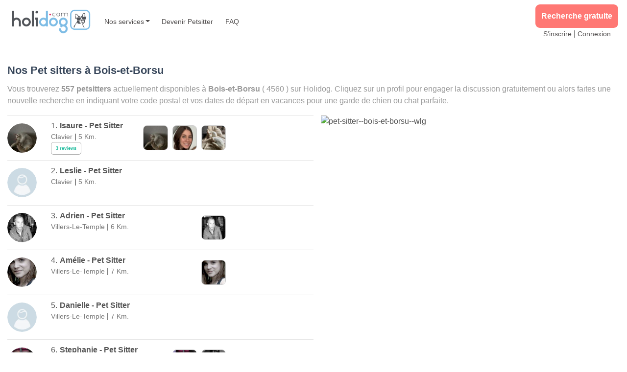

--- FILE ---
content_type: text/html; charset=utf-8
request_url: https://be.holidog.com/pet-sitter--bois-et-borsu--wlg
body_size: 18861
content:
<!DOCTYPE html><html lang="fr"><head><meta charSet="utf-8"/><meta name="viewport" content="width=device-width, initial-scale=1, shrink-to-fit=no"/><script type="application/ld+json">{"@context":"https://schema.org/","@type":"LocalBusiness","url":"https://be.holidog.com/pet-sitter--bois-et-borsu--wlg","name":"Holidog Bois-et-Borsu","description":"Find the Perfect Pet Sitter in Bois-et-Borsu","image":"https://v.fastcdn.co/u/dacf0b1a/55282586-0-logo-holidog-2965x63.png","logo":"https://v.fastcdn.co/u/dacf0b1a/55282586-0-logo-holidog-2965x63.png","sameAs":["https://www.facebook.com/Holidog/","https://www.instagram.com/holidog_official/","https://www.linkedin.com/company/holidog/"],"priceRange":"€","address":{"@type":"PostalAddress","addressLocality":"Bois-et-Borsu, Liège","addressCountry":{"@type":"Country","name":"Belgique"}},"geo":{"@type":"GeoCoordinates","latitude":50.39916,"longitude":5.3389}}</script><title>Petsitters à Bois-et-Borsu (4560) | Mieux que la pension, la garde avec Holidog Belgique </title><meta name="description" content="Cherchez et Discutez gratuitement maintenant avec nos 557 familles d&#x27;accueil disponibles actuellement à Bois-et-Borsu (4560). "/><meta property="og:title" content=""/><meta property="og:description" content="Cherchez et Discutez gratuitement maintenant avec nos 557 familles d&#x27;accueil disponibles actuellement à Bois-et-Borsu (4560). "/><meta property="og:image" content=""/><meta property="og:type" content="website"/><meta property="twitter:title" content=""/><meta property="twitter:description" content=""/><meta property="twitter:image" content=""/><meta property="twitter:card" content="summary"/><meta property="twitter:creator" content="default"/><link rel="canonical" href="https://be.holidog.com/pet-sitter--bois-et-borsu--wlg"/><meta http-equiv="content-language" content="fr"/><script type="application/ld+json">{"@context":"https://schema.org","@type":"BreadcrumbList","itemListElement":[{"name":"home","@type":"ListItem","item":"https://be.holidog.com","position":1},{"name":"Provinces","@type":"ListItem","item":"https://be.holidog.com/provinces/pet-sitter","position":2},{"name":"Communes Liège","@type":"ListItem","item":"https://be.holidog.com/communes/pet-sitter/liège/wlg","position":3},{"name":"Pet sitters Bois-et-Borsu WLG","@type":"ListItem","item":"https://be.holidog.com/pet-sitter--bois-et-borsu--wlg","position":4}]}</script><meta name="referrer" content="no-referrer"/><meta name="next-head-count" content="18"/><link rel="stylesheet" href="/_next/static/css/93507d2cd9a4261ef645.css"/><noscript data-n-css=""></noscript></head><body><noscript><iframe src="https://www.googletagmanager.com/ns.html?id=GTM-5DJSH7D" height="0" width="0" style="display:none;visibility:hidden"></iframe></noscript><noscript>You need to enable JavaScript to run this app.</noscript><div id="__next"><div style="margin:0 auto;padding:0;padding-top:0"><main><div class="header"><nav class="navbar navbar-expand-lg navbar-light bg-white"><a href="https://be.holidog.com" class="site-image"><img src="https://img2.storyblok.com/500x146/f/68840/2965x630/2b33f99e02/logo-holidog-2965x630.png" alt="Holidog Logo" title="Logo 2020" class=""/></a><button class="navbar-toggler" type="button" data-toggle="collapse" data-target="#navbarSupportedContent" aria-controls="navbarSupportedContent" aria-expanded="false" aria-label="Toggle navigation"><span class="navbar-toggler-icon"></span></button><div class="collapse navbar-collapse" id="navbarSupportedContent"><ul class="navbar-nav mr-auto"><li class="nav-item dropdown"><a class="nav-link dropdown-toggle main-link" href="#" id="navbarDropdown" role="button" data-toggle="dropdown" aria-haspopup="true" aria-expanded="false">Nos services</a><div class="dropdown-menu" aria-labelledby="navbarDropdown"><a class="dropdown-item main-link" href="https://be.holidog.com/cat-sitter">Cat Sitter</a><a class="dropdown-item main-link" href="https://be.holidog.com/dog-sitter">Dog Sitter</a><a class="dropdown-item main-link" href="https://be.holidog.com/garde-animaux">Garde Animaux</a><a class="dropdown-item main-link" href="/garde-chat">Garde Chat</a><a class="dropdown-item main-link" href="/garde-chien">Garde Chien</a><a class="dropdown-item main-link" href="/pension-animaux">Pension Animaux</a><a class="dropdown-item main-link" href="/pension-chat">Pension Chat</a><a class="dropdown-item main-link" href="/pension-chien">Pension Chien</a><a class="dropdown-item main-link" href="/pet-sitter">Pet Sitter</a><a class="dropdown-item main-link" href="/promenade-chien">Promenade Chien</a><a class="dropdown-item main-link" href="https://be.holidog.com/petsitter/inscription">S&#x27;inscrire comme pet sitter</a></div></li><li class="nav-item main-link"><span class="TextLink"><a href="/pet-sitter/devenir-petsitter" class="nav-link" target="_blank" rel="noreferrer">Devenir Petsitter</a></span></li><li class="nav-item main-link"><span class="TextLink"><a href="https://be.holidog.com/faq" class="nav-link" target="_blank" rel="noreferrer">FAQ</a></span></li><li class="nav-item d-lg-none main-link"><span class="TextLink"><a href="https://be.holidog.com/petsitter/inscription" class="nav-link" target="_blank" rel="noreferrer">S&#x27;inscrire</a></span></li><li class="nav-item d-lg-none main-link"><span class="TextLink"><a href="https://be.holidog.com/identification" class="nav-link" target="_blank" rel="noreferrer">Connexion</a></span></li></ul><form class="form-inline my-2 my-lg-0"><div class="connection-links"><div class="CallToAction"><a href="https://be.holidog.com" class="link" data-at="button" target="_blank" rel="noopener noreferrer" referrerPolicy="no-referrer">Recherche gratuite</a></div><div class="connection-links-div"><span class="TextLink"><a href="https://be.holidog.com/petsitter/inscription" class="plain-link" target="_blank" rel="noreferrer">S&#x27;inscrire</a></span><span class="separator"> | </span><span class="TextLink"><a href="https://be.holidog.com/identification" class="plain-link" target="_blank" rel="noreferrer">Connexion</a></span></div></div></form></div></nav></div><div class="container-fluid PetsitterListInfo"><br/><div class=""><div class="rich-text"><h1>Nos Pet sitters à Bois-et-Borsu</h1><p>Vous trouverez <b>557 petsitters</b> actuellement disponibles à <b>Bois-et-Borsu</b> ( 4560 ) sur Holidog. Cliquez sur un profil pour engager la discussion gratuitement ou alors faites une nouvelle recherche en indiquant votre code postal et vos dates de départ en vacances pour une garde de chien ou chat parfaite. </p></div></div></div><div class="container-fluid"><div class="row" style="min-height:78vh"><div class="col-md-7 col-xl-6 pr-0 container right-list" style="height:78vh"><div class="petsitters__list" style="overflow-y:scroll"><div></div><div><div><div class="PetSitterCard d-flex px-0 justify-content-between"><div class="d-flex flex-column justify-content-center mr-2" style="min-width:80px"><span><div style="background-color:#9dc3d9;width:60px;height:60px;overflow:hidden" class="Avatar circle"><div style="position:relative;background-color:transparent;width:60px;height:60px"><img alt="stranger" class="Avatar__image circle" title="petsitter" loading="lazy" src="https://be.holidog.com/ImagesPetSitters/0ea1b90c-3d1e-41d4-b27b-b874e6b557f0_square_120.jpg" referrerPolicy="no-referrer"/></div></div></span><div class="d-md-none"><div class="rating d-flex justify-content-center w-90 mr-1"><span class="MuiRating-root MuiRating-sizeSmall MuiRating-readOnly" role="img" aria-label="4 Stars"><span><span class="MuiRating-icon MuiRating-iconFilled"><svg class="MuiSvgIcon-root MuiSvgIcon-fontSizeInherit" focusable="false" viewBox="0 0 24 24" aria-hidden="true"><path d="M12 17.27L18.18 21l-1.64-7.03L22 9.24l-7.19-.61L12 2 9.19 8.63 2 9.24l5.46 4.73L5.82 21z"></path></svg></span></span><span><span class="MuiRating-icon MuiRating-iconFilled"><svg class="MuiSvgIcon-root MuiSvgIcon-fontSizeInherit" focusable="false" viewBox="0 0 24 24" aria-hidden="true"><path d="M12 17.27L18.18 21l-1.64-7.03L22 9.24l-7.19-.61L12 2 9.19 8.63 2 9.24l5.46 4.73L5.82 21z"></path></svg></span></span><span><span class="MuiRating-icon MuiRating-iconFilled"><svg class="MuiSvgIcon-root MuiSvgIcon-fontSizeInherit" focusable="false" viewBox="0 0 24 24" aria-hidden="true"><path d="M12 17.27L18.18 21l-1.64-7.03L22 9.24l-7.19-.61L12 2 9.19 8.63 2 9.24l5.46 4.73L5.82 21z"></path></svg></span></span><span><span class="MuiRating-icon MuiRating-iconFilled"><svg class="MuiSvgIcon-root MuiSvgIcon-fontSizeInherit" focusable="false" viewBox="0 0 24 24" aria-hidden="true"><path d="M12 17.27L18.18 21l-1.64-7.03L22 9.24l-7.19-.61L12 2 9.19 8.63 2 9.24l5.46 4.73L5.82 21z"></path></svg></span></span><span><span class="MuiRating-icon MuiRating-iconEmpty"><svg class="MuiSvgIcon-root MuiSvgIcon-fontSizeInherit" focusable="false" viewBox="0 0 24 24" aria-hidden="true"><path d="M12 17.27L18.18 21l-1.64-7.03L22 9.24l-7.19-.61L12 2 9.19 8.63 2 9.24l5.46 4.73L5.82 21z"></path></svg></span></span></span></div></div></div><div class="PetSitterCard__info w-100 d-sm-flex pr-2 pr-md-0"><div class="PetSitterCard__location d-flex align-items-sm-start justify-content-between flex-md-column"><div><div class="location__person d-flex align-items-center"><span class="text-black"><span class="location__number">1<!-- -->.</span><span class="location__name">Isaure</span><span style="text-transform:capitalize" class="location__name"> <!-- -->- <!-- -->pet sitter</span></span></div><div class="location__city">Clavier<!-- --> <b>|</b> <!-- -->5<!-- --> <!-- -->km.</div></div><div class="d-flex align-items-start align-md-items-center"><div class="location__reviews mr-1 flex-shrink-0">3<!-- --> <!-- -->reviews</div><div class="d-none d-md-block"><div class="rating d-flex justify-content-center w-90 mr-1"><span class="MuiRating-root MuiRating-sizeSmall MuiRating-readOnly" role="img" aria-label="4 Stars"><span><span class="MuiRating-icon MuiRating-iconFilled"><svg class="MuiSvgIcon-root MuiSvgIcon-fontSizeInherit" focusable="false" viewBox="0 0 24 24" aria-hidden="true"><path d="M12 17.27L18.18 21l-1.64-7.03L22 9.24l-7.19-.61L12 2 9.19 8.63 2 9.24l5.46 4.73L5.82 21z"></path></svg></span></span><span><span class="MuiRating-icon MuiRating-iconFilled"><svg class="MuiSvgIcon-root MuiSvgIcon-fontSizeInherit" focusable="false" viewBox="0 0 24 24" aria-hidden="true"><path d="M12 17.27L18.18 21l-1.64-7.03L22 9.24l-7.19-.61L12 2 9.19 8.63 2 9.24l5.46 4.73L5.82 21z"></path></svg></span></span><span><span class="MuiRating-icon MuiRating-iconFilled"><svg class="MuiSvgIcon-root MuiSvgIcon-fontSizeInherit" focusable="false" viewBox="0 0 24 24" aria-hidden="true"><path d="M12 17.27L18.18 21l-1.64-7.03L22 9.24l-7.19-.61L12 2 9.19 8.63 2 9.24l5.46 4.73L5.82 21z"></path></svg></span></span><span><span class="MuiRating-icon MuiRating-iconFilled"><svg class="MuiSvgIcon-root MuiSvgIcon-fontSizeInherit" focusable="false" viewBox="0 0 24 24" aria-hidden="true"><path d="M12 17.27L18.18 21l-1.64-7.03L22 9.24l-7.19-.61L12 2 9.19 8.63 2 9.24l5.46 4.73L5.82 21z"></path></svg></span></span><span><span class="MuiRating-icon MuiRating-iconEmpty"><svg class="MuiSvgIcon-root MuiSvgIcon-fontSizeInherit" focusable="false" viewBox="0 0 24 24" aria-hidden="true"><path d="M12 17.27L18.18 21l-1.64-7.03L22 9.24l-7.19-.61L12 2 9.19 8.63 2 9.24l5.46 4.73L5.82 21z"></path></svg></span></span></span></div></div></div></div><span class="d-none d-lg-flex align-items-center"><div class="ImageSlider d-flex justify-content-end w-100"><div class="pl-2"><div style="position:relative;background-color:transparent"><img alt="Isaure-86969-0" class="img-fluid ImageSlider__image" title="https://be.holidog.com/ImagesPetSitters/0EA1B90C-3D1E-41D4-B27B-B874E6B557F0_square_120.jpg" loading="lazy" src="https://be.holidog.com/ImagesPetSitters/0EA1B90C-3D1E-41D4-B27B-B874E6B557F0_square_120.jpg" referrerPolicy="no-referrer"/></div></div><div class="pl-2"><div style="position:relative;background-color:transparent"><img alt="Isaure-86969-1" class="img-fluid ImageSlider__image" title="https://be.holidog.com/ImagesPetSitters/13469A27-BA72-4331-97FE-285F595BA4C5_square_120.jpg" loading="lazy" src="https://be.holidog.com/ImagesPetSitters/13469A27-BA72-4331-97FE-285F595BA4C5_square_120.jpg" referrerPolicy="no-referrer"/></div></div><div class="pl-2"><div style="position:relative;background-color:transparent"><img alt="Isaure-86969-2" class="img-fluid ImageSlider__image" title="https://be.holidog.com/ImagesPetSitters/8BEADDBF-979E-42E3-B3F7-4D72803F0967_square_120.jpg" loading="lazy" src="https://be.holidog.com/ImagesPetSitters/8BEADDBF-979E-42E3-B3F7-4D72803F0967_square_120.jpg" referrerPolicy="no-referrer"/></div></div></div></span><div class="d-flex justify-content-md-end mr-md-3"></div></div></div></div><div><div class="PetSitterCard d-flex px-0 justify-content-between"><div class="d-flex flex-column justify-content-center mr-2" style="min-width:80px"><span><div style="background-color:#9dc3d9;width:60px;height:60px;overflow:hidden" class="Avatar circle"><div style="position:relative;background-color:transparent;width:60px;height:60px"><img alt="stranger" class="Avatar__image circle" title="petsitter" loading="lazy" src="/images/user_avatar.png" referrerPolicy="no-referrer"/></div></div></span><div class="d-md-none"><div class="rating d-flex justify-content-center w-90 mr-1"><span class="MuiRating-root MuiRating-sizeSmall MuiRating-readOnly" role="img" aria-label="0 Stars"><span><span class="MuiRating-icon MuiRating-iconEmpty"><svg class="MuiSvgIcon-root MuiSvgIcon-fontSizeInherit" focusable="false" viewBox="0 0 24 24" aria-hidden="true"><path d="M12 17.27L18.18 21l-1.64-7.03L22 9.24l-7.19-.61L12 2 9.19 8.63 2 9.24l5.46 4.73L5.82 21z"></path></svg></span></span><span><span class="MuiRating-icon MuiRating-iconEmpty"><svg class="MuiSvgIcon-root MuiSvgIcon-fontSizeInherit" focusable="false" viewBox="0 0 24 24" aria-hidden="true"><path d="M12 17.27L18.18 21l-1.64-7.03L22 9.24l-7.19-.61L12 2 9.19 8.63 2 9.24l5.46 4.73L5.82 21z"></path></svg></span></span><span><span class="MuiRating-icon MuiRating-iconEmpty"><svg class="MuiSvgIcon-root MuiSvgIcon-fontSizeInherit" focusable="false" viewBox="0 0 24 24" aria-hidden="true"><path d="M12 17.27L18.18 21l-1.64-7.03L22 9.24l-7.19-.61L12 2 9.19 8.63 2 9.24l5.46 4.73L5.82 21z"></path></svg></span></span><span><span class="MuiRating-icon MuiRating-iconEmpty"><svg class="MuiSvgIcon-root MuiSvgIcon-fontSizeInherit" focusable="false" viewBox="0 0 24 24" aria-hidden="true"><path d="M12 17.27L18.18 21l-1.64-7.03L22 9.24l-7.19-.61L12 2 9.19 8.63 2 9.24l5.46 4.73L5.82 21z"></path></svg></span></span><span><span class="MuiRating-icon MuiRating-iconEmpty"><svg class="MuiSvgIcon-root MuiSvgIcon-fontSizeInherit" focusable="false" viewBox="0 0 24 24" aria-hidden="true"><path d="M12 17.27L18.18 21l-1.64-7.03L22 9.24l-7.19-.61L12 2 9.19 8.63 2 9.24l5.46 4.73L5.82 21z"></path></svg></span></span></span></div></div></div><div class="PetSitterCard__info w-100 d-sm-flex pr-2 pr-md-0"><div class="PetSitterCard__location d-flex align-items-sm-start justify-content-between flex-md-column"><div><div class="location__person d-flex align-items-center"><span class="text-black"><span class="location__number">2<!-- -->.</span><span class="location__name">Leslie</span><span style="text-transform:capitalize" class="location__name"> <!-- -->- <!-- -->pet sitter</span></span></div><div class="location__city">Clavier<!-- --> <b>|</b> <!-- -->5<!-- --> <!-- -->km.</div></div><div class="d-flex align-items-start align-md-items-center"><div class="d-none d-md-block"><div class="rating d-flex justify-content-center w-90 mr-1"><span class="MuiRating-root MuiRating-sizeSmall MuiRating-readOnly" role="img" aria-label="0 Stars"><span><span class="MuiRating-icon MuiRating-iconEmpty"><svg class="MuiSvgIcon-root MuiSvgIcon-fontSizeInherit" focusable="false" viewBox="0 0 24 24" aria-hidden="true"><path d="M12 17.27L18.18 21l-1.64-7.03L22 9.24l-7.19-.61L12 2 9.19 8.63 2 9.24l5.46 4.73L5.82 21z"></path></svg></span></span><span><span class="MuiRating-icon MuiRating-iconEmpty"><svg class="MuiSvgIcon-root MuiSvgIcon-fontSizeInherit" focusable="false" viewBox="0 0 24 24" aria-hidden="true"><path d="M12 17.27L18.18 21l-1.64-7.03L22 9.24l-7.19-.61L12 2 9.19 8.63 2 9.24l5.46 4.73L5.82 21z"></path></svg></span></span><span><span class="MuiRating-icon MuiRating-iconEmpty"><svg class="MuiSvgIcon-root MuiSvgIcon-fontSizeInherit" focusable="false" viewBox="0 0 24 24" aria-hidden="true"><path d="M12 17.27L18.18 21l-1.64-7.03L22 9.24l-7.19-.61L12 2 9.19 8.63 2 9.24l5.46 4.73L5.82 21z"></path></svg></span></span><span><span class="MuiRating-icon MuiRating-iconEmpty"><svg class="MuiSvgIcon-root MuiSvgIcon-fontSizeInherit" focusable="false" viewBox="0 0 24 24" aria-hidden="true"><path d="M12 17.27L18.18 21l-1.64-7.03L22 9.24l-7.19-.61L12 2 9.19 8.63 2 9.24l5.46 4.73L5.82 21z"></path></svg></span></span><span><span class="MuiRating-icon MuiRating-iconEmpty"><svg class="MuiSvgIcon-root MuiSvgIcon-fontSizeInherit" focusable="false" viewBox="0 0 24 24" aria-hidden="true"><path d="M12 17.27L18.18 21l-1.64-7.03L22 9.24l-7.19-.61L12 2 9.19 8.63 2 9.24l5.46 4.73L5.82 21z"></path></svg></span></span></span></div></div></div></div><span class="d-none d-lg-flex align-items-center"></span><div class="d-flex justify-content-md-end mr-md-3"></div></div></div></div><div><div class="PetSitterCard d-flex px-0 justify-content-between"><div class="d-flex flex-column justify-content-center mr-2" style="min-width:80px"><span><div style="background-color:#9dc3d9;width:60px;height:60px;overflow:hidden" class="Avatar circle"><div style="position:relative;background-color:transparent;width:60px;height:60px"><img alt="stranger" class="Avatar__image circle" title="petsitter" loading="lazy" src="https://be.holidog.com/ImagesPetSitters/94a040bc-57af-4d6a-b476-ae84b73f6f3a_square_120.jpg" referrerPolicy="no-referrer"/></div></div></span><div class="d-md-none"><div class="rating d-flex justify-content-center w-90 mr-1"><span class="MuiRating-root MuiRating-sizeSmall MuiRating-readOnly" role="img" aria-label="0 Stars"><span><span class="MuiRating-icon MuiRating-iconEmpty"><svg class="MuiSvgIcon-root MuiSvgIcon-fontSizeInherit" focusable="false" viewBox="0 0 24 24" aria-hidden="true"><path d="M12 17.27L18.18 21l-1.64-7.03L22 9.24l-7.19-.61L12 2 9.19 8.63 2 9.24l5.46 4.73L5.82 21z"></path></svg></span></span><span><span class="MuiRating-icon MuiRating-iconEmpty"><svg class="MuiSvgIcon-root MuiSvgIcon-fontSizeInherit" focusable="false" viewBox="0 0 24 24" aria-hidden="true"><path d="M12 17.27L18.18 21l-1.64-7.03L22 9.24l-7.19-.61L12 2 9.19 8.63 2 9.24l5.46 4.73L5.82 21z"></path></svg></span></span><span><span class="MuiRating-icon MuiRating-iconEmpty"><svg class="MuiSvgIcon-root MuiSvgIcon-fontSizeInherit" focusable="false" viewBox="0 0 24 24" aria-hidden="true"><path d="M12 17.27L18.18 21l-1.64-7.03L22 9.24l-7.19-.61L12 2 9.19 8.63 2 9.24l5.46 4.73L5.82 21z"></path></svg></span></span><span><span class="MuiRating-icon MuiRating-iconEmpty"><svg class="MuiSvgIcon-root MuiSvgIcon-fontSizeInherit" focusable="false" viewBox="0 0 24 24" aria-hidden="true"><path d="M12 17.27L18.18 21l-1.64-7.03L22 9.24l-7.19-.61L12 2 9.19 8.63 2 9.24l5.46 4.73L5.82 21z"></path></svg></span></span><span><span class="MuiRating-icon MuiRating-iconEmpty"><svg class="MuiSvgIcon-root MuiSvgIcon-fontSizeInherit" focusable="false" viewBox="0 0 24 24" aria-hidden="true"><path d="M12 17.27L18.18 21l-1.64-7.03L22 9.24l-7.19-.61L12 2 9.19 8.63 2 9.24l5.46 4.73L5.82 21z"></path></svg></span></span></span></div></div></div><div class="PetSitterCard__info w-100 d-sm-flex pr-2 pr-md-0"><div class="PetSitterCard__location d-flex align-items-sm-start justify-content-between flex-md-column"><div><div class="location__person d-flex align-items-center"><span class="text-black"><span class="location__number">3<!-- -->.</span><span class="location__name">Adrien</span><span style="text-transform:capitalize" class="location__name"> <!-- -->- <!-- -->pet sitter</span></span></div><div class="location__city">Villers-le-temple<!-- --> <b>|</b> <!-- -->6<!-- --> <!-- -->km.</div></div><div class="d-flex align-items-start align-md-items-center"><div class="d-none d-md-block"><div class="rating d-flex justify-content-center w-90 mr-1"><span class="MuiRating-root MuiRating-sizeSmall MuiRating-readOnly" role="img" aria-label="0 Stars"><span><span class="MuiRating-icon MuiRating-iconEmpty"><svg class="MuiSvgIcon-root MuiSvgIcon-fontSizeInherit" focusable="false" viewBox="0 0 24 24" aria-hidden="true"><path d="M12 17.27L18.18 21l-1.64-7.03L22 9.24l-7.19-.61L12 2 9.19 8.63 2 9.24l5.46 4.73L5.82 21z"></path></svg></span></span><span><span class="MuiRating-icon MuiRating-iconEmpty"><svg class="MuiSvgIcon-root MuiSvgIcon-fontSizeInherit" focusable="false" viewBox="0 0 24 24" aria-hidden="true"><path d="M12 17.27L18.18 21l-1.64-7.03L22 9.24l-7.19-.61L12 2 9.19 8.63 2 9.24l5.46 4.73L5.82 21z"></path></svg></span></span><span><span class="MuiRating-icon MuiRating-iconEmpty"><svg class="MuiSvgIcon-root MuiSvgIcon-fontSizeInherit" focusable="false" viewBox="0 0 24 24" aria-hidden="true"><path d="M12 17.27L18.18 21l-1.64-7.03L22 9.24l-7.19-.61L12 2 9.19 8.63 2 9.24l5.46 4.73L5.82 21z"></path></svg></span></span><span><span class="MuiRating-icon MuiRating-iconEmpty"><svg class="MuiSvgIcon-root MuiSvgIcon-fontSizeInherit" focusable="false" viewBox="0 0 24 24" aria-hidden="true"><path d="M12 17.27L18.18 21l-1.64-7.03L22 9.24l-7.19-.61L12 2 9.19 8.63 2 9.24l5.46 4.73L5.82 21z"></path></svg></span></span><span><span class="MuiRating-icon MuiRating-iconEmpty"><svg class="MuiSvgIcon-root MuiSvgIcon-fontSizeInherit" focusable="false" viewBox="0 0 24 24" aria-hidden="true"><path d="M12 17.27L18.18 21l-1.64-7.03L22 9.24l-7.19-.61L12 2 9.19 8.63 2 9.24l5.46 4.73L5.82 21z"></path></svg></span></span></span></div></div></div></div><span class="d-none d-lg-flex align-items-center"><div class="ImageSlider d-flex justify-content-end w-100"><div class="pl-2"><div style="position:relative;background-color:transparent"><img alt="1096-0" class="img-fluid ImageSlider__image" title="https://be.holidog.com/ImagesPetSitters/94A040BC-57AF-4D6A-B476-AE84B73F6F3A_square_120.jpg" loading="lazy" src="https://be.holidog.com/ImagesPetSitters/94A040BC-57AF-4D6A-B476-AE84B73F6F3A_square_120.jpg" referrerPolicy="no-referrer"/></div></div></div></span><div class="d-flex justify-content-md-end mr-md-3"></div></div></div></div><div><div class="PetSitterCard d-flex px-0 justify-content-between"><div class="d-flex flex-column justify-content-center mr-2" style="min-width:80px"><span><div style="background-color:#9dc3d9;width:60px;height:60px;overflow:hidden" class="Avatar circle"><div style="position:relative;background-color:transparent;width:60px;height:60px"><img alt="stranger" class="Avatar__image circle" title="petsitter" loading="lazy" src="https://be.holidog.com/ImagesPetSitters/87a12218-b2be-4df2-b8c1-aab3d0c7df39_square_120.jpg" referrerPolicy="no-referrer"/></div></div></span><div class="d-md-none"><div class="rating d-flex justify-content-center w-90 mr-1"><span class="MuiRating-root MuiRating-sizeSmall MuiRating-readOnly" role="img" aria-label="0 Stars"><span><span class="MuiRating-icon MuiRating-iconEmpty"><svg class="MuiSvgIcon-root MuiSvgIcon-fontSizeInherit" focusable="false" viewBox="0 0 24 24" aria-hidden="true"><path d="M12 17.27L18.18 21l-1.64-7.03L22 9.24l-7.19-.61L12 2 9.19 8.63 2 9.24l5.46 4.73L5.82 21z"></path></svg></span></span><span><span class="MuiRating-icon MuiRating-iconEmpty"><svg class="MuiSvgIcon-root MuiSvgIcon-fontSizeInherit" focusable="false" viewBox="0 0 24 24" aria-hidden="true"><path d="M12 17.27L18.18 21l-1.64-7.03L22 9.24l-7.19-.61L12 2 9.19 8.63 2 9.24l5.46 4.73L5.82 21z"></path></svg></span></span><span><span class="MuiRating-icon MuiRating-iconEmpty"><svg class="MuiSvgIcon-root MuiSvgIcon-fontSizeInherit" focusable="false" viewBox="0 0 24 24" aria-hidden="true"><path d="M12 17.27L18.18 21l-1.64-7.03L22 9.24l-7.19-.61L12 2 9.19 8.63 2 9.24l5.46 4.73L5.82 21z"></path></svg></span></span><span><span class="MuiRating-icon MuiRating-iconEmpty"><svg class="MuiSvgIcon-root MuiSvgIcon-fontSizeInherit" focusable="false" viewBox="0 0 24 24" aria-hidden="true"><path d="M12 17.27L18.18 21l-1.64-7.03L22 9.24l-7.19-.61L12 2 9.19 8.63 2 9.24l5.46 4.73L5.82 21z"></path></svg></span></span><span><span class="MuiRating-icon MuiRating-iconEmpty"><svg class="MuiSvgIcon-root MuiSvgIcon-fontSizeInherit" focusable="false" viewBox="0 0 24 24" aria-hidden="true"><path d="M12 17.27L18.18 21l-1.64-7.03L22 9.24l-7.19-.61L12 2 9.19 8.63 2 9.24l5.46 4.73L5.82 21z"></path></svg></span></span></span></div></div></div><div class="PetSitterCard__info w-100 d-sm-flex pr-2 pr-md-0"><div class="PetSitterCard__location d-flex align-items-sm-start justify-content-between flex-md-column"><div><div class="location__person d-flex align-items-center"><span class="text-black"><span class="location__number">4<!-- -->.</span><span class="location__name">Amélie</span><span style="text-transform:capitalize" class="location__name"> <!-- -->- <!-- -->pet sitter</span></span></div><div class="location__city">Villers-le-temple<!-- --> <b>|</b> <!-- -->7<!-- --> <!-- -->km.</div></div><div class="d-flex align-items-start align-md-items-center"><div class="d-none d-md-block"><div class="rating d-flex justify-content-center w-90 mr-1"><span class="MuiRating-root MuiRating-sizeSmall MuiRating-readOnly" role="img" aria-label="0 Stars"><span><span class="MuiRating-icon MuiRating-iconEmpty"><svg class="MuiSvgIcon-root MuiSvgIcon-fontSizeInherit" focusable="false" viewBox="0 0 24 24" aria-hidden="true"><path d="M12 17.27L18.18 21l-1.64-7.03L22 9.24l-7.19-.61L12 2 9.19 8.63 2 9.24l5.46 4.73L5.82 21z"></path></svg></span></span><span><span class="MuiRating-icon MuiRating-iconEmpty"><svg class="MuiSvgIcon-root MuiSvgIcon-fontSizeInherit" focusable="false" viewBox="0 0 24 24" aria-hidden="true"><path d="M12 17.27L18.18 21l-1.64-7.03L22 9.24l-7.19-.61L12 2 9.19 8.63 2 9.24l5.46 4.73L5.82 21z"></path></svg></span></span><span><span class="MuiRating-icon MuiRating-iconEmpty"><svg class="MuiSvgIcon-root MuiSvgIcon-fontSizeInherit" focusable="false" viewBox="0 0 24 24" aria-hidden="true"><path d="M12 17.27L18.18 21l-1.64-7.03L22 9.24l-7.19-.61L12 2 9.19 8.63 2 9.24l5.46 4.73L5.82 21z"></path></svg></span></span><span><span class="MuiRating-icon MuiRating-iconEmpty"><svg class="MuiSvgIcon-root MuiSvgIcon-fontSizeInherit" focusable="false" viewBox="0 0 24 24" aria-hidden="true"><path d="M12 17.27L18.18 21l-1.64-7.03L22 9.24l-7.19-.61L12 2 9.19 8.63 2 9.24l5.46 4.73L5.82 21z"></path></svg></span></span><span><span class="MuiRating-icon MuiRating-iconEmpty"><svg class="MuiSvgIcon-root MuiSvgIcon-fontSizeInherit" focusable="false" viewBox="0 0 24 24" aria-hidden="true"><path d="M12 17.27L18.18 21l-1.64-7.03L22 9.24l-7.19-.61L12 2 9.19 8.63 2 9.24l5.46 4.73L5.82 21z"></path></svg></span></span></span></div></div></div></div><span class="d-none d-lg-flex align-items-center"><div class="ImageSlider d-flex justify-content-end w-100"><div class="pl-2"><div style="position:relative;background-color:transparent"><img alt="2348-0" class="img-fluid ImageSlider__image" title="https://be.holidog.com/ImagesPetSitters/87A12218-B2BE-4DF2-B8C1-AAB3D0C7DF39_square_120.jpg" loading="lazy" src="https://be.holidog.com/ImagesPetSitters/87A12218-B2BE-4DF2-B8C1-AAB3D0C7DF39_square_120.jpg" referrerPolicy="no-referrer"/></div></div></div></span><div class="d-flex justify-content-md-end mr-md-3"></div></div></div></div><div><div class="PetSitterCard d-flex px-0 justify-content-between"><div class="d-flex flex-column justify-content-center mr-2" style="min-width:80px"><span><div style="background-color:#9dc3d9;width:60px;height:60px;overflow:hidden" class="Avatar circle"><div style="position:relative;background-color:transparent;width:60px;height:60px"><img alt="stranger" class="Avatar__image circle" title="petsitter" loading="lazy" src="/images/user_avatar.png" referrerPolicy="no-referrer"/></div></div></span><div class="d-md-none"><div class="rating d-flex justify-content-center w-90 mr-1"><span class="MuiRating-root MuiRating-sizeSmall MuiRating-readOnly" role="img" aria-label="0 Stars"><span><span class="MuiRating-icon MuiRating-iconEmpty"><svg class="MuiSvgIcon-root MuiSvgIcon-fontSizeInherit" focusable="false" viewBox="0 0 24 24" aria-hidden="true"><path d="M12 17.27L18.18 21l-1.64-7.03L22 9.24l-7.19-.61L12 2 9.19 8.63 2 9.24l5.46 4.73L5.82 21z"></path></svg></span></span><span><span class="MuiRating-icon MuiRating-iconEmpty"><svg class="MuiSvgIcon-root MuiSvgIcon-fontSizeInherit" focusable="false" viewBox="0 0 24 24" aria-hidden="true"><path d="M12 17.27L18.18 21l-1.64-7.03L22 9.24l-7.19-.61L12 2 9.19 8.63 2 9.24l5.46 4.73L5.82 21z"></path></svg></span></span><span><span class="MuiRating-icon MuiRating-iconEmpty"><svg class="MuiSvgIcon-root MuiSvgIcon-fontSizeInherit" focusable="false" viewBox="0 0 24 24" aria-hidden="true"><path d="M12 17.27L18.18 21l-1.64-7.03L22 9.24l-7.19-.61L12 2 9.19 8.63 2 9.24l5.46 4.73L5.82 21z"></path></svg></span></span><span><span class="MuiRating-icon MuiRating-iconEmpty"><svg class="MuiSvgIcon-root MuiSvgIcon-fontSizeInherit" focusable="false" viewBox="0 0 24 24" aria-hidden="true"><path d="M12 17.27L18.18 21l-1.64-7.03L22 9.24l-7.19-.61L12 2 9.19 8.63 2 9.24l5.46 4.73L5.82 21z"></path></svg></span></span><span><span class="MuiRating-icon MuiRating-iconEmpty"><svg class="MuiSvgIcon-root MuiSvgIcon-fontSizeInherit" focusable="false" viewBox="0 0 24 24" aria-hidden="true"><path d="M12 17.27L18.18 21l-1.64-7.03L22 9.24l-7.19-.61L12 2 9.19 8.63 2 9.24l5.46 4.73L5.82 21z"></path></svg></span></span></span></div></div></div><div class="PetSitterCard__info w-100 d-sm-flex pr-2 pr-md-0"><div class="PetSitterCard__location d-flex align-items-sm-start justify-content-between flex-md-column"><div><div class="location__person d-flex align-items-center"><span class="text-black"><span class="location__number">5<!-- -->.</span><span class="location__name">Danielle</span><span style="text-transform:capitalize" class="location__name"> <!-- -->- <!-- -->pet sitter</span></span></div><div class="location__city">Villers-le-temple<!-- --> <b>|</b> <!-- -->7<!-- --> <!-- -->km.</div></div><div class="d-flex align-items-start align-md-items-center"><div class="d-none d-md-block"><div class="rating d-flex justify-content-center w-90 mr-1"><span class="MuiRating-root MuiRating-sizeSmall MuiRating-readOnly" role="img" aria-label="0 Stars"><span><span class="MuiRating-icon MuiRating-iconEmpty"><svg class="MuiSvgIcon-root MuiSvgIcon-fontSizeInherit" focusable="false" viewBox="0 0 24 24" aria-hidden="true"><path d="M12 17.27L18.18 21l-1.64-7.03L22 9.24l-7.19-.61L12 2 9.19 8.63 2 9.24l5.46 4.73L5.82 21z"></path></svg></span></span><span><span class="MuiRating-icon MuiRating-iconEmpty"><svg class="MuiSvgIcon-root MuiSvgIcon-fontSizeInherit" focusable="false" viewBox="0 0 24 24" aria-hidden="true"><path d="M12 17.27L18.18 21l-1.64-7.03L22 9.24l-7.19-.61L12 2 9.19 8.63 2 9.24l5.46 4.73L5.82 21z"></path></svg></span></span><span><span class="MuiRating-icon MuiRating-iconEmpty"><svg class="MuiSvgIcon-root MuiSvgIcon-fontSizeInherit" focusable="false" viewBox="0 0 24 24" aria-hidden="true"><path d="M12 17.27L18.18 21l-1.64-7.03L22 9.24l-7.19-.61L12 2 9.19 8.63 2 9.24l5.46 4.73L5.82 21z"></path></svg></span></span><span><span class="MuiRating-icon MuiRating-iconEmpty"><svg class="MuiSvgIcon-root MuiSvgIcon-fontSizeInherit" focusable="false" viewBox="0 0 24 24" aria-hidden="true"><path d="M12 17.27L18.18 21l-1.64-7.03L22 9.24l-7.19-.61L12 2 9.19 8.63 2 9.24l5.46 4.73L5.82 21z"></path></svg></span></span><span><span class="MuiRating-icon MuiRating-iconEmpty"><svg class="MuiSvgIcon-root MuiSvgIcon-fontSizeInherit" focusable="false" viewBox="0 0 24 24" aria-hidden="true"><path d="M12 17.27L18.18 21l-1.64-7.03L22 9.24l-7.19-.61L12 2 9.19 8.63 2 9.24l5.46 4.73L5.82 21z"></path></svg></span></span></span></div></div></div></div><span class="d-none d-lg-flex align-items-center"></span><div class="d-flex justify-content-md-end mr-md-3"></div></div></div></div><div><div class="PetSitterCard d-flex px-0 justify-content-between"><div class="d-flex flex-column justify-content-center mr-2" style="min-width:80px"><span><div style="background-color:#9dc3d9;width:60px;height:60px;overflow:hidden" class="Avatar circle"><div style="position:relative;background-color:transparent;width:60px;height:60px"><img alt="stranger" class="Avatar__image circle" title="petsitter" loading="lazy" src="https://be.holidog.com/ImagesPetSitters/83bb354e-a471-4956-8eec-adbd085633b2_square_120.jpg" referrerPolicy="no-referrer"/></div></div></span><div class="d-md-none"><div class="rating d-flex justify-content-center w-90 mr-1"><span class="MuiRating-root MuiRating-sizeSmall MuiRating-readOnly" role="img" aria-label="0 Stars"><span><span class="MuiRating-icon MuiRating-iconEmpty"><svg class="MuiSvgIcon-root MuiSvgIcon-fontSizeInherit" focusable="false" viewBox="0 0 24 24" aria-hidden="true"><path d="M12 17.27L18.18 21l-1.64-7.03L22 9.24l-7.19-.61L12 2 9.19 8.63 2 9.24l5.46 4.73L5.82 21z"></path></svg></span></span><span><span class="MuiRating-icon MuiRating-iconEmpty"><svg class="MuiSvgIcon-root MuiSvgIcon-fontSizeInherit" focusable="false" viewBox="0 0 24 24" aria-hidden="true"><path d="M12 17.27L18.18 21l-1.64-7.03L22 9.24l-7.19-.61L12 2 9.19 8.63 2 9.24l5.46 4.73L5.82 21z"></path></svg></span></span><span><span class="MuiRating-icon MuiRating-iconEmpty"><svg class="MuiSvgIcon-root MuiSvgIcon-fontSizeInherit" focusable="false" viewBox="0 0 24 24" aria-hidden="true"><path d="M12 17.27L18.18 21l-1.64-7.03L22 9.24l-7.19-.61L12 2 9.19 8.63 2 9.24l5.46 4.73L5.82 21z"></path></svg></span></span><span><span class="MuiRating-icon MuiRating-iconEmpty"><svg class="MuiSvgIcon-root MuiSvgIcon-fontSizeInherit" focusable="false" viewBox="0 0 24 24" aria-hidden="true"><path d="M12 17.27L18.18 21l-1.64-7.03L22 9.24l-7.19-.61L12 2 9.19 8.63 2 9.24l5.46 4.73L5.82 21z"></path></svg></span></span><span><span class="MuiRating-icon MuiRating-iconEmpty"><svg class="MuiSvgIcon-root MuiSvgIcon-fontSizeInherit" focusable="false" viewBox="0 0 24 24" aria-hidden="true"><path d="M12 17.27L18.18 21l-1.64-7.03L22 9.24l-7.19-.61L12 2 9.19 8.63 2 9.24l5.46 4.73L5.82 21z"></path></svg></span></span></span></div></div></div><div class="PetSitterCard__info w-100 d-sm-flex pr-2 pr-md-0"><div class="PetSitterCard__location d-flex align-items-sm-start justify-content-between flex-md-column"><div><div class="location__person d-flex align-items-center"><span class="text-black"><span class="location__number">6<!-- -->.</span><span class="location__name">Stephanie</span><span style="text-transform:capitalize" class="location__name"> <!-- -->- <!-- -->pet sitter</span></span></div><div class="location__city">Marchin<!-- --> <b>|</b> <!-- -->8<!-- --> <!-- -->km.</div></div><div class="d-flex align-items-start align-md-items-center"><div class="d-none d-md-block"><div class="rating d-flex justify-content-center w-90 mr-1"><span class="MuiRating-root MuiRating-sizeSmall MuiRating-readOnly" role="img" aria-label="0 Stars"><span><span class="MuiRating-icon MuiRating-iconEmpty"><svg class="MuiSvgIcon-root MuiSvgIcon-fontSizeInherit" focusable="false" viewBox="0 0 24 24" aria-hidden="true"><path d="M12 17.27L18.18 21l-1.64-7.03L22 9.24l-7.19-.61L12 2 9.19 8.63 2 9.24l5.46 4.73L5.82 21z"></path></svg></span></span><span><span class="MuiRating-icon MuiRating-iconEmpty"><svg class="MuiSvgIcon-root MuiSvgIcon-fontSizeInherit" focusable="false" viewBox="0 0 24 24" aria-hidden="true"><path d="M12 17.27L18.18 21l-1.64-7.03L22 9.24l-7.19-.61L12 2 9.19 8.63 2 9.24l5.46 4.73L5.82 21z"></path></svg></span></span><span><span class="MuiRating-icon MuiRating-iconEmpty"><svg class="MuiSvgIcon-root MuiSvgIcon-fontSizeInherit" focusable="false" viewBox="0 0 24 24" aria-hidden="true"><path d="M12 17.27L18.18 21l-1.64-7.03L22 9.24l-7.19-.61L12 2 9.19 8.63 2 9.24l5.46 4.73L5.82 21z"></path></svg></span></span><span><span class="MuiRating-icon MuiRating-iconEmpty"><svg class="MuiSvgIcon-root MuiSvgIcon-fontSizeInherit" focusable="false" viewBox="0 0 24 24" aria-hidden="true"><path d="M12 17.27L18.18 21l-1.64-7.03L22 9.24l-7.19-.61L12 2 9.19 8.63 2 9.24l5.46 4.73L5.82 21z"></path></svg></span></span><span><span class="MuiRating-icon MuiRating-iconEmpty"><svg class="MuiSvgIcon-root MuiSvgIcon-fontSizeInherit" focusable="false" viewBox="0 0 24 24" aria-hidden="true"><path d="M12 17.27L18.18 21l-1.64-7.03L22 9.24l-7.19-.61L12 2 9.19 8.63 2 9.24l5.46 4.73L5.82 21z"></path></svg></span></span></span></div></div></div></div><span class="d-none d-lg-flex align-items-center"><div class="ImageSlider d-flex justify-content-end w-100"><div class="pl-2"><div style="position:relative;background-color:transparent"><img alt="Promenades,-visites-et-transport-610-0" class="img-fluid ImageSlider__image" title="https://be.holidog.com/ImagesPetSitters/83BB354E-A471-4956-8EEC-ADBD085633B2_square_120.jpg" loading="lazy" src="https://be.holidog.com/ImagesPetSitters/83BB354E-A471-4956-8EEC-ADBD085633B2_square_120.jpg" referrerPolicy="no-referrer"/></div></div><div class="pl-2"><div style="position:relative;background-color:transparent"><img alt="Promenades,-visites-et-transport-610-1" class="img-fluid ImageSlider__image" title="https://be.holidog.com/ImagesPetSitters/CE7279A4-41AC-4195-903A-E75F13BBAC9E_square_120.jpg" loading="lazy" src="https://be.holidog.com/ImagesPetSitters/CE7279A4-41AC-4195-903A-E75F13BBAC9E_square_120.jpg" referrerPolicy="no-referrer"/></div></div></div></span><div class="d-flex justify-content-md-end mr-md-3"></div></div></div></div><div><div class="PetSitterCard d-flex px-0 justify-content-between"><div class="d-flex flex-column justify-content-center mr-2" style="min-width:80px"><span><div style="background-color:#9dc3d9;width:60px;height:60px;overflow:hidden" class="Avatar circle"><div style="position:relative;background-color:transparent;width:60px;height:60px"><img alt="stranger" class="Avatar__image circle" title="petsitter" loading="lazy" src="https://be.holidog.com/ImagesPetSitters/1e42eb87-d3f5-47f1-a4fe-6e54dadb7d5c_square_120.jpg" referrerPolicy="no-referrer"/></div></div></span><div class="d-md-none"><div class="rating d-flex justify-content-center w-90 mr-1"><span class="MuiRating-root MuiRating-sizeSmall MuiRating-readOnly" role="img" aria-label="0 Stars"><span><span class="MuiRating-icon MuiRating-iconEmpty"><svg class="MuiSvgIcon-root MuiSvgIcon-fontSizeInherit" focusable="false" viewBox="0 0 24 24" aria-hidden="true"><path d="M12 17.27L18.18 21l-1.64-7.03L22 9.24l-7.19-.61L12 2 9.19 8.63 2 9.24l5.46 4.73L5.82 21z"></path></svg></span></span><span><span class="MuiRating-icon MuiRating-iconEmpty"><svg class="MuiSvgIcon-root MuiSvgIcon-fontSizeInherit" focusable="false" viewBox="0 0 24 24" aria-hidden="true"><path d="M12 17.27L18.18 21l-1.64-7.03L22 9.24l-7.19-.61L12 2 9.19 8.63 2 9.24l5.46 4.73L5.82 21z"></path></svg></span></span><span><span class="MuiRating-icon MuiRating-iconEmpty"><svg class="MuiSvgIcon-root MuiSvgIcon-fontSizeInherit" focusable="false" viewBox="0 0 24 24" aria-hidden="true"><path d="M12 17.27L18.18 21l-1.64-7.03L22 9.24l-7.19-.61L12 2 9.19 8.63 2 9.24l5.46 4.73L5.82 21z"></path></svg></span></span><span><span class="MuiRating-icon MuiRating-iconEmpty"><svg class="MuiSvgIcon-root MuiSvgIcon-fontSizeInherit" focusable="false" viewBox="0 0 24 24" aria-hidden="true"><path d="M12 17.27L18.18 21l-1.64-7.03L22 9.24l-7.19-.61L12 2 9.19 8.63 2 9.24l5.46 4.73L5.82 21z"></path></svg></span></span><span><span class="MuiRating-icon MuiRating-iconEmpty"><svg class="MuiSvgIcon-root MuiSvgIcon-fontSizeInherit" focusable="false" viewBox="0 0 24 24" aria-hidden="true"><path d="M12 17.27L18.18 21l-1.64-7.03L22 9.24l-7.19-.61L12 2 9.19 8.63 2 9.24l5.46 4.73L5.82 21z"></path></svg></span></span></span></div></div></div><div class="PetSitterCard__info w-100 d-sm-flex pr-2 pr-md-0"><div class="PetSitterCard__location d-flex align-items-sm-start justify-content-between flex-md-column"><div><div class="location__person d-flex align-items-center"><span class="text-black"><span class="location__number">7<!-- -->.</span><span class="location__name">Emeline</span><span style="text-transform:capitalize" class="location__name"> <!-- -->- <!-- -->pet sitter</span></span></div><div class="location__city">Marchin<!-- --> <b>|</b> <!-- -->8<!-- --> <!-- -->km.</div></div><div class="d-flex align-items-start align-md-items-center"><div class="d-none d-md-block"><div class="rating d-flex justify-content-center w-90 mr-1"><span class="MuiRating-root MuiRating-sizeSmall MuiRating-readOnly" role="img" aria-label="0 Stars"><span><span class="MuiRating-icon MuiRating-iconEmpty"><svg class="MuiSvgIcon-root MuiSvgIcon-fontSizeInherit" focusable="false" viewBox="0 0 24 24" aria-hidden="true"><path d="M12 17.27L18.18 21l-1.64-7.03L22 9.24l-7.19-.61L12 2 9.19 8.63 2 9.24l5.46 4.73L5.82 21z"></path></svg></span></span><span><span class="MuiRating-icon MuiRating-iconEmpty"><svg class="MuiSvgIcon-root MuiSvgIcon-fontSizeInherit" focusable="false" viewBox="0 0 24 24" aria-hidden="true"><path d="M12 17.27L18.18 21l-1.64-7.03L22 9.24l-7.19-.61L12 2 9.19 8.63 2 9.24l5.46 4.73L5.82 21z"></path></svg></span></span><span><span class="MuiRating-icon MuiRating-iconEmpty"><svg class="MuiSvgIcon-root MuiSvgIcon-fontSizeInherit" focusable="false" viewBox="0 0 24 24" aria-hidden="true"><path d="M12 17.27L18.18 21l-1.64-7.03L22 9.24l-7.19-.61L12 2 9.19 8.63 2 9.24l5.46 4.73L5.82 21z"></path></svg></span></span><span><span class="MuiRating-icon MuiRating-iconEmpty"><svg class="MuiSvgIcon-root MuiSvgIcon-fontSizeInherit" focusable="false" viewBox="0 0 24 24" aria-hidden="true"><path d="M12 17.27L18.18 21l-1.64-7.03L22 9.24l-7.19-.61L12 2 9.19 8.63 2 9.24l5.46 4.73L5.82 21z"></path></svg></span></span><span><span class="MuiRating-icon MuiRating-iconEmpty"><svg class="MuiSvgIcon-root MuiSvgIcon-fontSizeInherit" focusable="false" viewBox="0 0 24 24" aria-hidden="true"><path d="M12 17.27L18.18 21l-1.64-7.03L22 9.24l-7.19-.61L12 2 9.19 8.63 2 9.24l5.46 4.73L5.82 21z"></path></svg></span></span></span></div></div></div></div><span class="d-none d-lg-flex align-items-center"><div class="ImageSlider d-flex justify-content-end w-100"><div class="pl-2"><div style="position:relative;background-color:transparent"><img alt="Amis-à-quatre-pattes-🐾--95072-0" class="img-fluid ImageSlider__image" title="https://be.holidog.com/ImagesPetSitters/1E42EB87-D3F5-47F1-A4FE-6E54DADB7D5C_square_120.jpg" loading="lazy" src="https://be.holidog.com/ImagesPetSitters/1E42EB87-D3F5-47F1-A4FE-6E54DADB7D5C_square_120.jpg" referrerPolicy="no-referrer"/></div></div><div class="pl-2"><div style="position:relative;background-color:transparent"><img alt="Amis-à-quatre-pattes-🐾--95072-1" class="img-fluid ImageSlider__image" title="https://be.holidog.com/ImagesPetSitters/47310909-345C-450A-9F6D-32FB308B61AF_square_120.jpg" loading="lazy" src="https://be.holidog.com/ImagesPetSitters/47310909-345C-450A-9F6D-32FB308B61AF_square_120.jpg" referrerPolicy="no-referrer"/></div></div></div></span><div class="d-flex justify-content-md-end mr-md-3"></div></div></div></div><div><div class="PetSitterCard d-flex px-0 justify-content-between"><div class="d-flex flex-column justify-content-center mr-2" style="min-width:80px"><span><div style="background-color:#9dc3d9;width:60px;height:60px;overflow:hidden" class="Avatar circle"><div style="position:relative;background-color:transparent;width:60px;height:60px"><img alt="stranger" class="Avatar__image circle" title="petsitter" loading="lazy" src="https://be.holidog.com/ImagesPetSitters/c695836a-10de-4fd1-aa25-216c1d507cdc_square_120.jpg" referrerPolicy="no-referrer"/></div></div></span><div class="d-md-none"><div class="rating d-flex justify-content-center w-90 mr-1"><span class="MuiRating-root MuiRating-sizeSmall MuiRating-readOnly" role="img" aria-label="0 Stars"><span><span class="MuiRating-icon MuiRating-iconEmpty"><svg class="MuiSvgIcon-root MuiSvgIcon-fontSizeInherit" focusable="false" viewBox="0 0 24 24" aria-hidden="true"><path d="M12 17.27L18.18 21l-1.64-7.03L22 9.24l-7.19-.61L12 2 9.19 8.63 2 9.24l5.46 4.73L5.82 21z"></path></svg></span></span><span><span class="MuiRating-icon MuiRating-iconEmpty"><svg class="MuiSvgIcon-root MuiSvgIcon-fontSizeInherit" focusable="false" viewBox="0 0 24 24" aria-hidden="true"><path d="M12 17.27L18.18 21l-1.64-7.03L22 9.24l-7.19-.61L12 2 9.19 8.63 2 9.24l5.46 4.73L5.82 21z"></path></svg></span></span><span><span class="MuiRating-icon MuiRating-iconEmpty"><svg class="MuiSvgIcon-root MuiSvgIcon-fontSizeInherit" focusable="false" viewBox="0 0 24 24" aria-hidden="true"><path d="M12 17.27L18.18 21l-1.64-7.03L22 9.24l-7.19-.61L12 2 9.19 8.63 2 9.24l5.46 4.73L5.82 21z"></path></svg></span></span><span><span class="MuiRating-icon MuiRating-iconEmpty"><svg class="MuiSvgIcon-root MuiSvgIcon-fontSizeInherit" focusable="false" viewBox="0 0 24 24" aria-hidden="true"><path d="M12 17.27L18.18 21l-1.64-7.03L22 9.24l-7.19-.61L12 2 9.19 8.63 2 9.24l5.46 4.73L5.82 21z"></path></svg></span></span><span><span class="MuiRating-icon MuiRating-iconEmpty"><svg class="MuiSvgIcon-root MuiSvgIcon-fontSizeInherit" focusable="false" viewBox="0 0 24 24" aria-hidden="true"><path d="M12 17.27L18.18 21l-1.64-7.03L22 9.24l-7.19-.61L12 2 9.19 8.63 2 9.24l5.46 4.73L5.82 21z"></path></svg></span></span></span></div></div></div><div class="PetSitterCard__info w-100 d-sm-flex pr-2 pr-md-0"><div class="PetSitterCard__location d-flex align-items-sm-start justify-content-between flex-md-column"><div><div class="location__person d-flex align-items-center"><span class="text-black"><span class="location__number">8<!-- -->.</span><span class="location__name">Larissa</span><span style="text-transform:capitalize" class="location__name"> <!-- -->- <!-- -->pet sitter</span></span></div><div class="location__city">Ouffet<!-- --> <b>|</b> <!-- -->8<!-- --> <!-- -->km.</div></div><div class="d-flex align-items-start align-md-items-center"><div class="d-none d-md-block"><div class="rating d-flex justify-content-center w-90 mr-1"><span class="MuiRating-root MuiRating-sizeSmall MuiRating-readOnly" role="img" aria-label="0 Stars"><span><span class="MuiRating-icon MuiRating-iconEmpty"><svg class="MuiSvgIcon-root MuiSvgIcon-fontSizeInherit" focusable="false" viewBox="0 0 24 24" aria-hidden="true"><path d="M12 17.27L18.18 21l-1.64-7.03L22 9.24l-7.19-.61L12 2 9.19 8.63 2 9.24l5.46 4.73L5.82 21z"></path></svg></span></span><span><span class="MuiRating-icon MuiRating-iconEmpty"><svg class="MuiSvgIcon-root MuiSvgIcon-fontSizeInherit" focusable="false" viewBox="0 0 24 24" aria-hidden="true"><path d="M12 17.27L18.18 21l-1.64-7.03L22 9.24l-7.19-.61L12 2 9.19 8.63 2 9.24l5.46 4.73L5.82 21z"></path></svg></span></span><span><span class="MuiRating-icon MuiRating-iconEmpty"><svg class="MuiSvgIcon-root MuiSvgIcon-fontSizeInherit" focusable="false" viewBox="0 0 24 24" aria-hidden="true"><path d="M12 17.27L18.18 21l-1.64-7.03L22 9.24l-7.19-.61L12 2 9.19 8.63 2 9.24l5.46 4.73L5.82 21z"></path></svg></span></span><span><span class="MuiRating-icon MuiRating-iconEmpty"><svg class="MuiSvgIcon-root MuiSvgIcon-fontSizeInherit" focusable="false" viewBox="0 0 24 24" aria-hidden="true"><path d="M12 17.27L18.18 21l-1.64-7.03L22 9.24l-7.19-.61L12 2 9.19 8.63 2 9.24l5.46 4.73L5.82 21z"></path></svg></span></span><span><span class="MuiRating-icon MuiRating-iconEmpty"><svg class="MuiSvgIcon-root MuiSvgIcon-fontSizeInherit" focusable="false" viewBox="0 0 24 24" aria-hidden="true"><path d="M12 17.27L18.18 21l-1.64-7.03L22 9.24l-7.19-.61L12 2 9.19 8.63 2 9.24l5.46 4.73L5.82 21z"></path></svg></span></span></span></div></div></div></div><span class="d-none d-lg-flex align-items-center"><div class="ImageSlider d-flex justify-content-end w-100"><div class="pl-2"><div style="position:relative;background-color:transparent"><img alt="Amie-des-animaux-48455-0" class="img-fluid ImageSlider__image" title="https://be.holidog.com/ImagesPetSitters/C695836A-10DE-4FD1-AA25-216C1D507CDC_square_120.jpg" loading="lazy" src="https://be.holidog.com/ImagesPetSitters/C695836A-10DE-4FD1-AA25-216C1D507CDC_square_120.jpg" referrerPolicy="no-referrer"/></div></div></div></span><div class="d-flex justify-content-md-end mr-md-3"></div></div></div></div><div><div class="PetSitterCard d-flex px-0 justify-content-between"><div class="d-flex flex-column justify-content-center mr-2" style="min-width:80px"><span><div style="background-color:#9dc3d9;width:60px;height:60px;overflow:hidden" class="Avatar circle"><div style="position:relative;background-color:transparent;width:60px;height:60px"><img alt="stranger" class="Avatar__image circle" title="petsitter" loading="lazy" src="/images/user_avatar.png" referrerPolicy="no-referrer"/></div></div></span><div class="d-md-none"><div class="rating d-flex justify-content-center w-90 mr-1"><span class="MuiRating-root MuiRating-sizeSmall MuiRating-readOnly" role="img" aria-label="0 Stars"><span><span class="MuiRating-icon MuiRating-iconEmpty"><svg class="MuiSvgIcon-root MuiSvgIcon-fontSizeInherit" focusable="false" viewBox="0 0 24 24" aria-hidden="true"><path d="M12 17.27L18.18 21l-1.64-7.03L22 9.24l-7.19-.61L12 2 9.19 8.63 2 9.24l5.46 4.73L5.82 21z"></path></svg></span></span><span><span class="MuiRating-icon MuiRating-iconEmpty"><svg class="MuiSvgIcon-root MuiSvgIcon-fontSizeInherit" focusable="false" viewBox="0 0 24 24" aria-hidden="true"><path d="M12 17.27L18.18 21l-1.64-7.03L22 9.24l-7.19-.61L12 2 9.19 8.63 2 9.24l5.46 4.73L5.82 21z"></path></svg></span></span><span><span class="MuiRating-icon MuiRating-iconEmpty"><svg class="MuiSvgIcon-root MuiSvgIcon-fontSizeInherit" focusable="false" viewBox="0 0 24 24" aria-hidden="true"><path d="M12 17.27L18.18 21l-1.64-7.03L22 9.24l-7.19-.61L12 2 9.19 8.63 2 9.24l5.46 4.73L5.82 21z"></path></svg></span></span><span><span class="MuiRating-icon MuiRating-iconEmpty"><svg class="MuiSvgIcon-root MuiSvgIcon-fontSizeInherit" focusable="false" viewBox="0 0 24 24" aria-hidden="true"><path d="M12 17.27L18.18 21l-1.64-7.03L22 9.24l-7.19-.61L12 2 9.19 8.63 2 9.24l5.46 4.73L5.82 21z"></path></svg></span></span><span><span class="MuiRating-icon MuiRating-iconEmpty"><svg class="MuiSvgIcon-root MuiSvgIcon-fontSizeInherit" focusable="false" viewBox="0 0 24 24" aria-hidden="true"><path d="M12 17.27L18.18 21l-1.64-7.03L22 9.24l-7.19-.61L12 2 9.19 8.63 2 9.24l5.46 4.73L5.82 21z"></path></svg></span></span></span></div></div></div><div class="PetSitterCard__info w-100 d-sm-flex pr-2 pr-md-0"><div class="PetSitterCard__location d-flex align-items-sm-start justify-content-between flex-md-column"><div><div class="location__person d-flex align-items-center"><span class="text-black"><span class="location__number">9<!-- -->.</span><span class="location__name">Leslie</span><span style="text-transform:capitalize" class="location__name"> <!-- -->- <!-- -->pet sitter</span></span></div><div class="location__city">Nandrin<!-- --> <b>|</b> <!-- -->9<!-- --> <!-- -->km.</div></div><div class="d-flex align-items-start align-md-items-center"><div class="d-none d-md-block"><div class="rating d-flex justify-content-center w-90 mr-1"><span class="MuiRating-root MuiRating-sizeSmall MuiRating-readOnly" role="img" aria-label="0 Stars"><span><span class="MuiRating-icon MuiRating-iconEmpty"><svg class="MuiSvgIcon-root MuiSvgIcon-fontSizeInherit" focusable="false" viewBox="0 0 24 24" aria-hidden="true"><path d="M12 17.27L18.18 21l-1.64-7.03L22 9.24l-7.19-.61L12 2 9.19 8.63 2 9.24l5.46 4.73L5.82 21z"></path></svg></span></span><span><span class="MuiRating-icon MuiRating-iconEmpty"><svg class="MuiSvgIcon-root MuiSvgIcon-fontSizeInherit" focusable="false" viewBox="0 0 24 24" aria-hidden="true"><path d="M12 17.27L18.18 21l-1.64-7.03L22 9.24l-7.19-.61L12 2 9.19 8.63 2 9.24l5.46 4.73L5.82 21z"></path></svg></span></span><span><span class="MuiRating-icon MuiRating-iconEmpty"><svg class="MuiSvgIcon-root MuiSvgIcon-fontSizeInherit" focusable="false" viewBox="0 0 24 24" aria-hidden="true"><path d="M12 17.27L18.18 21l-1.64-7.03L22 9.24l-7.19-.61L12 2 9.19 8.63 2 9.24l5.46 4.73L5.82 21z"></path></svg></span></span><span><span class="MuiRating-icon MuiRating-iconEmpty"><svg class="MuiSvgIcon-root MuiSvgIcon-fontSizeInherit" focusable="false" viewBox="0 0 24 24" aria-hidden="true"><path d="M12 17.27L18.18 21l-1.64-7.03L22 9.24l-7.19-.61L12 2 9.19 8.63 2 9.24l5.46 4.73L5.82 21z"></path></svg></span></span><span><span class="MuiRating-icon MuiRating-iconEmpty"><svg class="MuiSvgIcon-root MuiSvgIcon-fontSizeInherit" focusable="false" viewBox="0 0 24 24" aria-hidden="true"><path d="M12 17.27L18.18 21l-1.64-7.03L22 9.24l-7.19-.61L12 2 9.19 8.63 2 9.24l5.46 4.73L5.82 21z"></path></svg></span></span></span></div></div></div></div><span class="d-none d-lg-flex align-items-center"></span><div class="d-flex justify-content-md-end mr-md-3"></div></div></div></div><div><div class="PetSitterCard d-flex px-0 justify-content-between"><div class="d-flex flex-column justify-content-center mr-2" style="min-width:80px"><span><div style="background-color:#9dc3d9;width:60px;height:60px;overflow:hidden" class="Avatar circle"><div style="position:relative;background-color:transparent;width:60px;height:60px"><img alt="stranger" class="Avatar__image circle" title="petsitter" loading="lazy" src="/images/user_avatar.png" referrerPolicy="no-referrer"/></div></div></span><div class="d-md-none"><div class="rating d-flex justify-content-center w-90 mr-1"><span class="MuiRating-root MuiRating-sizeSmall MuiRating-readOnly" role="img" aria-label="0 Stars"><span><span class="MuiRating-icon MuiRating-iconEmpty"><svg class="MuiSvgIcon-root MuiSvgIcon-fontSizeInherit" focusable="false" viewBox="0 0 24 24" aria-hidden="true"><path d="M12 17.27L18.18 21l-1.64-7.03L22 9.24l-7.19-.61L12 2 9.19 8.63 2 9.24l5.46 4.73L5.82 21z"></path></svg></span></span><span><span class="MuiRating-icon MuiRating-iconEmpty"><svg class="MuiSvgIcon-root MuiSvgIcon-fontSizeInherit" focusable="false" viewBox="0 0 24 24" aria-hidden="true"><path d="M12 17.27L18.18 21l-1.64-7.03L22 9.24l-7.19-.61L12 2 9.19 8.63 2 9.24l5.46 4.73L5.82 21z"></path></svg></span></span><span><span class="MuiRating-icon MuiRating-iconEmpty"><svg class="MuiSvgIcon-root MuiSvgIcon-fontSizeInherit" focusable="false" viewBox="0 0 24 24" aria-hidden="true"><path d="M12 17.27L18.18 21l-1.64-7.03L22 9.24l-7.19-.61L12 2 9.19 8.63 2 9.24l5.46 4.73L5.82 21z"></path></svg></span></span><span><span class="MuiRating-icon MuiRating-iconEmpty"><svg class="MuiSvgIcon-root MuiSvgIcon-fontSizeInherit" focusable="false" viewBox="0 0 24 24" aria-hidden="true"><path d="M12 17.27L18.18 21l-1.64-7.03L22 9.24l-7.19-.61L12 2 9.19 8.63 2 9.24l5.46 4.73L5.82 21z"></path></svg></span></span><span><span class="MuiRating-icon MuiRating-iconEmpty"><svg class="MuiSvgIcon-root MuiSvgIcon-fontSizeInherit" focusable="false" viewBox="0 0 24 24" aria-hidden="true"><path d="M12 17.27L18.18 21l-1.64-7.03L22 9.24l-7.19-.61L12 2 9.19 8.63 2 9.24l5.46 4.73L5.82 21z"></path></svg></span></span></span></div></div></div><div class="PetSitterCard__info w-100 d-sm-flex pr-2 pr-md-0"><div class="PetSitterCard__location d-flex align-items-sm-start justify-content-between flex-md-column"><div><div class="location__person d-flex align-items-center"><span class="text-black"><span class="location__number">10<!-- -->.</span><span class="location__name">Melina </span><span style="text-transform:capitalize" class="location__name"> <!-- -->- <!-- -->pet sitter</span></span></div><div class="location__city">Abée<!-- --> <b>|</b> <!-- -->3<!-- --> <!-- -->km.</div></div><div class="d-flex align-items-start align-md-items-center"><div class="d-none d-md-block"><div class="rating d-flex justify-content-center w-90 mr-1"><span class="MuiRating-root MuiRating-sizeSmall MuiRating-readOnly" role="img" aria-label="0 Stars"><span><span class="MuiRating-icon MuiRating-iconEmpty"><svg class="MuiSvgIcon-root MuiSvgIcon-fontSizeInherit" focusable="false" viewBox="0 0 24 24" aria-hidden="true"><path d="M12 17.27L18.18 21l-1.64-7.03L22 9.24l-7.19-.61L12 2 9.19 8.63 2 9.24l5.46 4.73L5.82 21z"></path></svg></span></span><span><span class="MuiRating-icon MuiRating-iconEmpty"><svg class="MuiSvgIcon-root MuiSvgIcon-fontSizeInherit" focusable="false" viewBox="0 0 24 24" aria-hidden="true"><path d="M12 17.27L18.18 21l-1.64-7.03L22 9.24l-7.19-.61L12 2 9.19 8.63 2 9.24l5.46 4.73L5.82 21z"></path></svg></span></span><span><span class="MuiRating-icon MuiRating-iconEmpty"><svg class="MuiSvgIcon-root MuiSvgIcon-fontSizeInherit" focusable="false" viewBox="0 0 24 24" aria-hidden="true"><path d="M12 17.27L18.18 21l-1.64-7.03L22 9.24l-7.19-.61L12 2 9.19 8.63 2 9.24l5.46 4.73L5.82 21z"></path></svg></span></span><span><span class="MuiRating-icon MuiRating-iconEmpty"><svg class="MuiSvgIcon-root MuiSvgIcon-fontSizeInherit" focusable="false" viewBox="0 0 24 24" aria-hidden="true"><path d="M12 17.27L18.18 21l-1.64-7.03L22 9.24l-7.19-.61L12 2 9.19 8.63 2 9.24l5.46 4.73L5.82 21z"></path></svg></span></span><span><span class="MuiRating-icon MuiRating-iconEmpty"><svg class="MuiSvgIcon-root MuiSvgIcon-fontSizeInherit" focusable="false" viewBox="0 0 24 24" aria-hidden="true"><path d="M12 17.27L18.18 21l-1.64-7.03L22 9.24l-7.19-.61L12 2 9.19 8.63 2 9.24l5.46 4.73L5.82 21z"></path></svg></span></span></span></div></div></div></div><span class="d-none d-lg-flex align-items-center"></span><div class="d-flex justify-content-md-end mr-md-3"></div></div></div></div><div><div class="PetSitterCard d-flex px-0 justify-content-between"><div class="d-flex flex-column justify-content-center mr-2" style="min-width:80px"><span><div style="background-color:#9dc3d9;width:60px;height:60px;overflow:hidden" class="Avatar circle"><div style="position:relative;background-color:transparent;width:60px;height:60px"><img alt="stranger" class="Avatar__image circle" title="petsitter" loading="lazy" src="https://be.holidog.com/ImagesPetSitters/93064bf0-b632-4b76-a6e9-549a182c6d5f_square_120.jpg" referrerPolicy="no-referrer"/></div></div></span><div class="d-md-none"><div class="rating d-flex justify-content-center w-90 mr-1"><span class="MuiRating-root MuiRating-sizeSmall MuiRating-readOnly" role="img" aria-label="5 Stars"><span><span class="MuiRating-icon MuiRating-iconFilled"><svg class="MuiSvgIcon-root MuiSvgIcon-fontSizeInherit" focusable="false" viewBox="0 0 24 24" aria-hidden="true"><path d="M12 17.27L18.18 21l-1.64-7.03L22 9.24l-7.19-.61L12 2 9.19 8.63 2 9.24l5.46 4.73L5.82 21z"></path></svg></span></span><span><span class="MuiRating-icon MuiRating-iconFilled"><svg class="MuiSvgIcon-root MuiSvgIcon-fontSizeInherit" focusable="false" viewBox="0 0 24 24" aria-hidden="true"><path d="M12 17.27L18.18 21l-1.64-7.03L22 9.24l-7.19-.61L12 2 9.19 8.63 2 9.24l5.46 4.73L5.82 21z"></path></svg></span></span><span><span class="MuiRating-icon MuiRating-iconFilled"><svg class="MuiSvgIcon-root MuiSvgIcon-fontSizeInherit" focusable="false" viewBox="0 0 24 24" aria-hidden="true"><path d="M12 17.27L18.18 21l-1.64-7.03L22 9.24l-7.19-.61L12 2 9.19 8.63 2 9.24l5.46 4.73L5.82 21z"></path></svg></span></span><span><span class="MuiRating-icon MuiRating-iconFilled"><svg class="MuiSvgIcon-root MuiSvgIcon-fontSizeInherit" focusable="false" viewBox="0 0 24 24" aria-hidden="true"><path d="M12 17.27L18.18 21l-1.64-7.03L22 9.24l-7.19-.61L12 2 9.19 8.63 2 9.24l5.46 4.73L5.82 21z"></path></svg></span></span><span><span class="MuiRating-icon MuiRating-iconFilled"><svg class="MuiSvgIcon-root MuiSvgIcon-fontSizeInherit" focusable="false" viewBox="0 0 24 24" aria-hidden="true"><path d="M12 17.27L18.18 21l-1.64-7.03L22 9.24l-7.19-.61L12 2 9.19 8.63 2 9.24l5.46 4.73L5.82 21z"></path></svg></span></span></span></div></div></div><div class="PetSitterCard__info w-100 d-sm-flex pr-2 pr-md-0"><div class="PetSitterCard__location d-flex align-items-sm-start justify-content-between flex-md-column"><div><div class="location__person d-flex align-items-center"><span class="text-black"><span class="location__number">11<!-- -->.</span><span class="location__name">Vanessa</span><span style="text-transform:capitalize" class="location__name"> <!-- -->- <!-- -->pet sitter</span></span></div><div class="location__city">Modave<!-- --> <b>|</b> <!-- -->4<!-- --> <!-- -->km.</div></div><div class="d-flex align-items-start align-md-items-center"><div class="location__reviews mr-1 flex-shrink-0">4<!-- --> <!-- -->reviews</div><div class="d-none d-md-block"><div class="rating d-flex justify-content-center w-90 mr-1"><span class="MuiRating-root MuiRating-sizeSmall MuiRating-readOnly" role="img" aria-label="5 Stars"><span><span class="MuiRating-icon MuiRating-iconFilled"><svg class="MuiSvgIcon-root MuiSvgIcon-fontSizeInherit" focusable="false" viewBox="0 0 24 24" aria-hidden="true"><path d="M12 17.27L18.18 21l-1.64-7.03L22 9.24l-7.19-.61L12 2 9.19 8.63 2 9.24l5.46 4.73L5.82 21z"></path></svg></span></span><span><span class="MuiRating-icon MuiRating-iconFilled"><svg class="MuiSvgIcon-root MuiSvgIcon-fontSizeInherit" focusable="false" viewBox="0 0 24 24" aria-hidden="true"><path d="M12 17.27L18.18 21l-1.64-7.03L22 9.24l-7.19-.61L12 2 9.19 8.63 2 9.24l5.46 4.73L5.82 21z"></path></svg></span></span><span><span class="MuiRating-icon MuiRating-iconFilled"><svg class="MuiSvgIcon-root MuiSvgIcon-fontSizeInherit" focusable="false" viewBox="0 0 24 24" aria-hidden="true"><path d="M12 17.27L18.18 21l-1.64-7.03L22 9.24l-7.19-.61L12 2 9.19 8.63 2 9.24l5.46 4.73L5.82 21z"></path></svg></span></span><span><span class="MuiRating-icon MuiRating-iconFilled"><svg class="MuiSvgIcon-root MuiSvgIcon-fontSizeInherit" focusable="false" viewBox="0 0 24 24" aria-hidden="true"><path d="M12 17.27L18.18 21l-1.64-7.03L22 9.24l-7.19-.61L12 2 9.19 8.63 2 9.24l5.46 4.73L5.82 21z"></path></svg></span></span><span><span class="MuiRating-icon MuiRating-iconFilled"><svg class="MuiSvgIcon-root MuiSvgIcon-fontSizeInherit" focusable="false" viewBox="0 0 24 24" aria-hidden="true"><path d="M12 17.27L18.18 21l-1.64-7.03L22 9.24l-7.19-.61L12 2 9.19 8.63 2 9.24l5.46 4.73L5.82 21z"></path></svg></span></span></span></div></div></div></div><span class="d-none d-lg-flex align-items-center"><div class="ImageSlider d-flex justify-content-end w-100"><div class="pl-2"><div style="position:relative;background-color:transparent"><img alt="Grande-maison,-beau-jardin.-2589-0" class="img-fluid ImageSlider__image" title="https://be.holidog.com/ImagesPetSitters/93064BF0-B632-4B76-A6E9-549A182C6D5F_square_120.jpg" loading="lazy" src="https://be.holidog.com/ImagesPetSitters/93064BF0-B632-4B76-A6E9-549A182C6D5F_square_120.jpg" referrerPolicy="no-referrer"/></div></div></div></span><div class="d-flex justify-content-md-end mr-md-3"></div></div></div></div><div><div class="PetSitterCard d-flex px-0 justify-content-between"><div class="d-flex flex-column justify-content-center mr-2" style="min-width:80px"><span><div style="background-color:#9dc3d9;width:60px;height:60px;overflow:hidden" class="Avatar circle"><div style="position:relative;background-color:transparent;width:60px;height:60px"><img alt="stranger" class="Avatar__image circle" title="petsitter" loading="lazy" src="https://be.holidog.com/ImagesPetSitters/ca1bafd1-7e3c-4b2f-b5e2-9c94682fc695_square_120.jpg" referrerPolicy="no-referrer"/></div></div></span><div class="d-md-none"><div class="rating d-flex justify-content-center w-90 mr-1"><span class="MuiRating-root MuiRating-sizeSmall MuiRating-readOnly" role="img" aria-label="0 Stars"><span><span class="MuiRating-icon MuiRating-iconEmpty"><svg class="MuiSvgIcon-root MuiSvgIcon-fontSizeInherit" focusable="false" viewBox="0 0 24 24" aria-hidden="true"><path d="M12 17.27L18.18 21l-1.64-7.03L22 9.24l-7.19-.61L12 2 9.19 8.63 2 9.24l5.46 4.73L5.82 21z"></path></svg></span></span><span><span class="MuiRating-icon MuiRating-iconEmpty"><svg class="MuiSvgIcon-root MuiSvgIcon-fontSizeInherit" focusable="false" viewBox="0 0 24 24" aria-hidden="true"><path d="M12 17.27L18.18 21l-1.64-7.03L22 9.24l-7.19-.61L12 2 9.19 8.63 2 9.24l5.46 4.73L5.82 21z"></path></svg></span></span><span><span class="MuiRating-icon MuiRating-iconEmpty"><svg class="MuiSvgIcon-root MuiSvgIcon-fontSizeInherit" focusable="false" viewBox="0 0 24 24" aria-hidden="true"><path d="M12 17.27L18.18 21l-1.64-7.03L22 9.24l-7.19-.61L12 2 9.19 8.63 2 9.24l5.46 4.73L5.82 21z"></path></svg></span></span><span><span class="MuiRating-icon MuiRating-iconEmpty"><svg class="MuiSvgIcon-root MuiSvgIcon-fontSizeInherit" focusable="false" viewBox="0 0 24 24" aria-hidden="true"><path d="M12 17.27L18.18 21l-1.64-7.03L22 9.24l-7.19-.61L12 2 9.19 8.63 2 9.24l5.46 4.73L5.82 21z"></path></svg></span></span><span><span class="MuiRating-icon MuiRating-iconEmpty"><svg class="MuiSvgIcon-root MuiSvgIcon-fontSizeInherit" focusable="false" viewBox="0 0 24 24" aria-hidden="true"><path d="M12 17.27L18.18 21l-1.64-7.03L22 9.24l-7.19-.61L12 2 9.19 8.63 2 9.24l5.46 4.73L5.82 21z"></path></svg></span></span></span></div></div></div><div class="PetSitterCard__info w-100 d-sm-flex pr-2 pr-md-0"><div class="PetSitterCard__location d-flex align-items-sm-start justify-content-between flex-md-column"><div><div class="location__person d-flex align-items-center"><span class="text-black"><span class="location__number">12<!-- -->.</span><span class="location__name">Marie</span><span style="text-transform:capitalize" class="location__name"> <!-- -->- <!-- -->pet sitter</span></span></div><div class="location__city">Bende<!-- --> <b>|</b> <!-- -->6<!-- --> <!-- -->km.</div></div><div class="d-flex align-items-start align-md-items-center"><div class="d-none d-md-block"><div class="rating d-flex justify-content-center w-90 mr-1"><span class="MuiRating-root MuiRating-sizeSmall MuiRating-readOnly" role="img" aria-label="0 Stars"><span><span class="MuiRating-icon MuiRating-iconEmpty"><svg class="MuiSvgIcon-root MuiSvgIcon-fontSizeInherit" focusable="false" viewBox="0 0 24 24" aria-hidden="true"><path d="M12 17.27L18.18 21l-1.64-7.03L22 9.24l-7.19-.61L12 2 9.19 8.63 2 9.24l5.46 4.73L5.82 21z"></path></svg></span></span><span><span class="MuiRating-icon MuiRating-iconEmpty"><svg class="MuiSvgIcon-root MuiSvgIcon-fontSizeInherit" focusable="false" viewBox="0 0 24 24" aria-hidden="true"><path d="M12 17.27L18.18 21l-1.64-7.03L22 9.24l-7.19-.61L12 2 9.19 8.63 2 9.24l5.46 4.73L5.82 21z"></path></svg></span></span><span><span class="MuiRating-icon MuiRating-iconEmpty"><svg class="MuiSvgIcon-root MuiSvgIcon-fontSizeInherit" focusable="false" viewBox="0 0 24 24" aria-hidden="true"><path d="M12 17.27L18.18 21l-1.64-7.03L22 9.24l-7.19-.61L12 2 9.19 8.63 2 9.24l5.46 4.73L5.82 21z"></path></svg></span></span><span><span class="MuiRating-icon MuiRating-iconEmpty"><svg class="MuiSvgIcon-root MuiSvgIcon-fontSizeInherit" focusable="false" viewBox="0 0 24 24" aria-hidden="true"><path d="M12 17.27L18.18 21l-1.64-7.03L22 9.24l-7.19-.61L12 2 9.19 8.63 2 9.24l5.46 4.73L5.82 21z"></path></svg></span></span><span><span class="MuiRating-icon MuiRating-iconEmpty"><svg class="MuiSvgIcon-root MuiSvgIcon-fontSizeInherit" focusable="false" viewBox="0 0 24 24" aria-hidden="true"><path d="M12 17.27L18.18 21l-1.64-7.03L22 9.24l-7.19-.61L12 2 9.19 8.63 2 9.24l5.46 4.73L5.82 21z"></path></svg></span></span></span></div></div></div></div><span class="d-none d-lg-flex align-items-center"><div class="ImageSlider d-flex justify-content-end w-100"><div class="pl-2"><div style="position:relative;background-color:transparent"><img alt="L&#x27;amoureuse-des-animaux-50153-0" class="img-fluid ImageSlider__image" title="https://be.holidog.com/ImagesPetSitters/CA1BAFD1-7E3C-4B2F-B5E2-9C94682FC695_square_120.jpg" loading="lazy" src="https://be.holidog.com/ImagesPetSitters/CA1BAFD1-7E3C-4B2F-B5E2-9C94682FC695_square_120.jpg" referrerPolicy="no-referrer"/></div></div><div class="pl-2"><div style="position:relative;background-color:transparent"><img alt="L&#x27;amoureuse-des-animaux-50153-1" class="img-fluid ImageSlider__image" title="https://be.holidog.com/ImagesPetSitters/2265D879-F446-4AF2-8341-5D3A40083486_square_120.jpg" loading="lazy" src="https://be.holidog.com/ImagesPetSitters/2265D879-F446-4AF2-8341-5D3A40083486_square_120.jpg" referrerPolicy="no-referrer"/></div></div><div class="pl-2"><div style="position:relative;background-color:transparent"><img alt="L&#x27;amoureuse-des-animaux-50153-2" class="img-fluid ImageSlider__image" title="https://be.holidog.com/ImagesPetSitters/F4645F9B-11DF-4403-96C8-8B18B5AF40D2_square_120.jpg" loading="lazy" src="https://be.holidog.com/ImagesPetSitters/F4645F9B-11DF-4403-96C8-8B18B5AF40D2_square_120.jpg" referrerPolicy="no-referrer"/></div></div><div class="pl-2"><div style="position:relative;background-color:transparent"><img alt="L&#x27;amoureuse-des-animaux-50153-3" class="img-fluid ImageSlider__image" title="https://be.holidog.com/ImagesPetSitters/B519B689-6236-4274-BFDB-849467C78376_square_120.jpg" loading="lazy" src="https://be.holidog.com/ImagesPetSitters/B519B689-6236-4274-BFDB-849467C78376_square_120.jpg" referrerPolicy="no-referrer"/></div></div></div></span><div class="d-flex justify-content-md-end mr-md-3"></div></div></div></div><div><div class="PetSitterCard d-flex px-0 justify-content-between"><div class="d-flex flex-column justify-content-center mr-2" style="min-width:80px"><span><div style="background-color:#9dc3d9;width:60px;height:60px;overflow:hidden" class="Avatar circle"><div style="position:relative;background-color:transparent;width:60px;height:60px"><img alt="stranger" class="Avatar__image circle" title="petsitter" loading="lazy" src="/images/user_avatar.png" referrerPolicy="no-referrer"/></div></div></span><div class="d-md-none"><div class="rating d-flex justify-content-center w-90 mr-1"><span class="MuiRating-root MuiRating-sizeSmall MuiRating-readOnly" role="img" aria-label="0 Stars"><span><span class="MuiRating-icon MuiRating-iconEmpty"><svg class="MuiSvgIcon-root MuiSvgIcon-fontSizeInherit" focusable="false" viewBox="0 0 24 24" aria-hidden="true"><path d="M12 17.27L18.18 21l-1.64-7.03L22 9.24l-7.19-.61L12 2 9.19 8.63 2 9.24l5.46 4.73L5.82 21z"></path></svg></span></span><span><span class="MuiRating-icon MuiRating-iconEmpty"><svg class="MuiSvgIcon-root MuiSvgIcon-fontSizeInherit" focusable="false" viewBox="0 0 24 24" aria-hidden="true"><path d="M12 17.27L18.18 21l-1.64-7.03L22 9.24l-7.19-.61L12 2 9.19 8.63 2 9.24l5.46 4.73L5.82 21z"></path></svg></span></span><span><span class="MuiRating-icon MuiRating-iconEmpty"><svg class="MuiSvgIcon-root MuiSvgIcon-fontSizeInherit" focusable="false" viewBox="0 0 24 24" aria-hidden="true"><path d="M12 17.27L18.18 21l-1.64-7.03L22 9.24l-7.19-.61L12 2 9.19 8.63 2 9.24l5.46 4.73L5.82 21z"></path></svg></span></span><span><span class="MuiRating-icon MuiRating-iconEmpty"><svg class="MuiSvgIcon-root MuiSvgIcon-fontSizeInherit" focusable="false" viewBox="0 0 24 24" aria-hidden="true"><path d="M12 17.27L18.18 21l-1.64-7.03L22 9.24l-7.19-.61L12 2 9.19 8.63 2 9.24l5.46 4.73L5.82 21z"></path></svg></span></span><span><span class="MuiRating-icon MuiRating-iconEmpty"><svg class="MuiSvgIcon-root MuiSvgIcon-fontSizeInherit" focusable="false" viewBox="0 0 24 24" aria-hidden="true"><path d="M12 17.27L18.18 21l-1.64-7.03L22 9.24l-7.19-.61L12 2 9.19 8.63 2 9.24l5.46 4.73L5.82 21z"></path></svg></span></span></span></div></div></div><div class="PetSitterCard__info w-100 d-sm-flex pr-2 pr-md-0"><div class="PetSitterCard__location d-flex align-items-sm-start justify-content-between flex-md-column"><div><div class="location__person d-flex align-items-center"><span class="text-black"><span class="location__number">13<!-- -->.</span><span class="location__name">Aurelie</span><span style="text-transform:capitalize" class="location__name"> <!-- -->- <!-- -->pet sitter</span></span></div><div class="location__city">Strée-lez-huy<!-- --> <b>|</b> <!-- -->6<!-- --> <!-- -->km.</div></div><div class="d-flex align-items-start align-md-items-center"><div class="d-none d-md-block"><div class="rating d-flex justify-content-center w-90 mr-1"><span class="MuiRating-root MuiRating-sizeSmall MuiRating-readOnly" role="img" aria-label="0 Stars"><span><span class="MuiRating-icon MuiRating-iconEmpty"><svg class="MuiSvgIcon-root MuiSvgIcon-fontSizeInherit" focusable="false" viewBox="0 0 24 24" aria-hidden="true"><path d="M12 17.27L18.18 21l-1.64-7.03L22 9.24l-7.19-.61L12 2 9.19 8.63 2 9.24l5.46 4.73L5.82 21z"></path></svg></span></span><span><span class="MuiRating-icon MuiRating-iconEmpty"><svg class="MuiSvgIcon-root MuiSvgIcon-fontSizeInherit" focusable="false" viewBox="0 0 24 24" aria-hidden="true"><path d="M12 17.27L18.18 21l-1.64-7.03L22 9.24l-7.19-.61L12 2 9.19 8.63 2 9.24l5.46 4.73L5.82 21z"></path></svg></span></span><span><span class="MuiRating-icon MuiRating-iconEmpty"><svg class="MuiSvgIcon-root MuiSvgIcon-fontSizeInherit" focusable="false" viewBox="0 0 24 24" aria-hidden="true"><path d="M12 17.27L18.18 21l-1.64-7.03L22 9.24l-7.19-.61L12 2 9.19 8.63 2 9.24l5.46 4.73L5.82 21z"></path></svg></span></span><span><span class="MuiRating-icon MuiRating-iconEmpty"><svg class="MuiSvgIcon-root MuiSvgIcon-fontSizeInherit" focusable="false" viewBox="0 0 24 24" aria-hidden="true"><path d="M12 17.27L18.18 21l-1.64-7.03L22 9.24l-7.19-.61L12 2 9.19 8.63 2 9.24l5.46 4.73L5.82 21z"></path></svg></span></span><span><span class="MuiRating-icon MuiRating-iconEmpty"><svg class="MuiSvgIcon-root MuiSvgIcon-fontSizeInherit" focusable="false" viewBox="0 0 24 24" aria-hidden="true"><path d="M12 17.27L18.18 21l-1.64-7.03L22 9.24l-7.19-.61L12 2 9.19 8.63 2 9.24l5.46 4.73L5.82 21z"></path></svg></span></span></span></div></div></div></div><span class="d-none d-lg-flex align-items-center"></span><div class="d-flex justify-content-md-end mr-md-3"></div></div></div></div><div><div class="PetSitterCard d-flex px-0 justify-content-between"><div class="d-flex flex-column justify-content-center mr-2" style="min-width:80px"><span><div style="background-color:#9dc3d9;width:60px;height:60px;overflow:hidden" class="Avatar circle"><div style="position:relative;background-color:transparent;width:60px;height:60px"><img alt="stranger" class="Avatar__image circle" title="petsitter" loading="lazy" src="/images/user_avatar.png" referrerPolicy="no-referrer"/></div></div></span><div class="d-md-none"><div class="rating d-flex justify-content-center w-90 mr-1"><span class="MuiRating-root MuiRating-sizeSmall MuiRating-readOnly" role="img" aria-label="0 Stars"><span><span class="MuiRating-icon MuiRating-iconEmpty"><svg class="MuiSvgIcon-root MuiSvgIcon-fontSizeInherit" focusable="false" viewBox="0 0 24 24" aria-hidden="true"><path d="M12 17.27L18.18 21l-1.64-7.03L22 9.24l-7.19-.61L12 2 9.19 8.63 2 9.24l5.46 4.73L5.82 21z"></path></svg></span></span><span><span class="MuiRating-icon MuiRating-iconEmpty"><svg class="MuiSvgIcon-root MuiSvgIcon-fontSizeInherit" focusable="false" viewBox="0 0 24 24" aria-hidden="true"><path d="M12 17.27L18.18 21l-1.64-7.03L22 9.24l-7.19-.61L12 2 9.19 8.63 2 9.24l5.46 4.73L5.82 21z"></path></svg></span></span><span><span class="MuiRating-icon MuiRating-iconEmpty"><svg class="MuiSvgIcon-root MuiSvgIcon-fontSizeInherit" focusable="false" viewBox="0 0 24 24" aria-hidden="true"><path d="M12 17.27L18.18 21l-1.64-7.03L22 9.24l-7.19-.61L12 2 9.19 8.63 2 9.24l5.46 4.73L5.82 21z"></path></svg></span></span><span><span class="MuiRating-icon MuiRating-iconEmpty"><svg class="MuiSvgIcon-root MuiSvgIcon-fontSizeInherit" focusable="false" viewBox="0 0 24 24" aria-hidden="true"><path d="M12 17.27L18.18 21l-1.64-7.03L22 9.24l-7.19-.61L12 2 9.19 8.63 2 9.24l5.46 4.73L5.82 21z"></path></svg></span></span><span><span class="MuiRating-icon MuiRating-iconEmpty"><svg class="MuiSvgIcon-root MuiSvgIcon-fontSizeInherit" focusable="false" viewBox="0 0 24 24" aria-hidden="true"><path d="M12 17.27L18.18 21l-1.64-7.03L22 9.24l-7.19-.61L12 2 9.19 8.63 2 9.24l5.46 4.73L5.82 21z"></path></svg></span></span></span></div></div></div><div class="PetSitterCard__info w-100 d-sm-flex pr-2 pr-md-0"><div class="PetSitterCard__location d-flex align-items-sm-start justify-content-between flex-md-column"><div><div class="location__person d-flex align-items-center"><span class="text-black"><span class="location__number">14<!-- -->.</span><span class="location__name">Chloé</span><span style="text-transform:capitalize" class="location__name"> <!-- -->- <!-- -->pet sitter</span></span></div><div class="location__city">Pailhe<!-- --> <b>|</b> <!-- -->7<!-- --> <!-- -->km.</div></div><div class="d-flex align-items-start align-md-items-center"><div class="d-none d-md-block"><div class="rating d-flex justify-content-center w-90 mr-1"><span class="MuiRating-root MuiRating-sizeSmall MuiRating-readOnly" role="img" aria-label="0 Stars"><span><span class="MuiRating-icon MuiRating-iconEmpty"><svg class="MuiSvgIcon-root MuiSvgIcon-fontSizeInherit" focusable="false" viewBox="0 0 24 24" aria-hidden="true"><path d="M12 17.27L18.18 21l-1.64-7.03L22 9.24l-7.19-.61L12 2 9.19 8.63 2 9.24l5.46 4.73L5.82 21z"></path></svg></span></span><span><span class="MuiRating-icon MuiRating-iconEmpty"><svg class="MuiSvgIcon-root MuiSvgIcon-fontSizeInherit" focusable="false" viewBox="0 0 24 24" aria-hidden="true"><path d="M12 17.27L18.18 21l-1.64-7.03L22 9.24l-7.19-.61L12 2 9.19 8.63 2 9.24l5.46 4.73L5.82 21z"></path></svg></span></span><span><span class="MuiRating-icon MuiRating-iconEmpty"><svg class="MuiSvgIcon-root MuiSvgIcon-fontSizeInherit" focusable="false" viewBox="0 0 24 24" aria-hidden="true"><path d="M12 17.27L18.18 21l-1.64-7.03L22 9.24l-7.19-.61L12 2 9.19 8.63 2 9.24l5.46 4.73L5.82 21z"></path></svg></span></span><span><span class="MuiRating-icon MuiRating-iconEmpty"><svg class="MuiSvgIcon-root MuiSvgIcon-fontSizeInherit" focusable="false" viewBox="0 0 24 24" aria-hidden="true"><path d="M12 17.27L18.18 21l-1.64-7.03L22 9.24l-7.19-.61L12 2 9.19 8.63 2 9.24l5.46 4.73L5.82 21z"></path></svg></span></span><span><span class="MuiRating-icon MuiRating-iconEmpty"><svg class="MuiSvgIcon-root MuiSvgIcon-fontSizeInherit" focusable="false" viewBox="0 0 24 24" aria-hidden="true"><path d="M12 17.27L18.18 21l-1.64-7.03L22 9.24l-7.19-.61L12 2 9.19 8.63 2 9.24l5.46 4.73L5.82 21z"></path></svg></span></span></span></div></div></div></div><span class="d-none d-lg-flex align-items-center"></span><div class="d-flex justify-content-md-end mr-md-3"></div></div></div></div><div><div class="PetSitterCard d-flex px-0 justify-content-between"><div class="d-flex flex-column justify-content-center mr-2" style="min-width:80px"><span><div style="background-color:#9dc3d9;width:60px;height:60px;overflow:hidden" class="Avatar circle"><div style="position:relative;background-color:transparent;width:60px;height:60px"><img alt="stranger" class="Avatar__image circle" title="petsitter" loading="lazy" src="/images/user_avatar.png" referrerPolicy="no-referrer"/></div></div></span><div class="d-md-none"><div class="rating d-flex justify-content-center w-90 mr-1"><span class="MuiRating-root MuiRating-sizeSmall MuiRating-readOnly" role="img" aria-label="0 Stars"><span><span class="MuiRating-icon MuiRating-iconEmpty"><svg class="MuiSvgIcon-root MuiSvgIcon-fontSizeInherit" focusable="false" viewBox="0 0 24 24" aria-hidden="true"><path d="M12 17.27L18.18 21l-1.64-7.03L22 9.24l-7.19-.61L12 2 9.19 8.63 2 9.24l5.46 4.73L5.82 21z"></path></svg></span></span><span><span class="MuiRating-icon MuiRating-iconEmpty"><svg class="MuiSvgIcon-root MuiSvgIcon-fontSizeInherit" focusable="false" viewBox="0 0 24 24" aria-hidden="true"><path d="M12 17.27L18.18 21l-1.64-7.03L22 9.24l-7.19-.61L12 2 9.19 8.63 2 9.24l5.46 4.73L5.82 21z"></path></svg></span></span><span><span class="MuiRating-icon MuiRating-iconEmpty"><svg class="MuiSvgIcon-root MuiSvgIcon-fontSizeInherit" focusable="false" viewBox="0 0 24 24" aria-hidden="true"><path d="M12 17.27L18.18 21l-1.64-7.03L22 9.24l-7.19-.61L12 2 9.19 8.63 2 9.24l5.46 4.73L5.82 21z"></path></svg></span></span><span><span class="MuiRating-icon MuiRating-iconEmpty"><svg class="MuiSvgIcon-root MuiSvgIcon-fontSizeInherit" focusable="false" viewBox="0 0 24 24" aria-hidden="true"><path d="M12 17.27L18.18 21l-1.64-7.03L22 9.24l-7.19-.61L12 2 9.19 8.63 2 9.24l5.46 4.73L5.82 21z"></path></svg></span></span><span><span class="MuiRating-icon MuiRating-iconEmpty"><svg class="MuiSvgIcon-root MuiSvgIcon-fontSizeInherit" focusable="false" viewBox="0 0 24 24" aria-hidden="true"><path d="M12 17.27L18.18 21l-1.64-7.03L22 9.24l-7.19-.61L12 2 9.19 8.63 2 9.24l5.46 4.73L5.82 21z"></path></svg></span></span></span></div></div></div><div class="PetSitterCard__info w-100 d-sm-flex pr-2 pr-md-0"><div class="PetSitterCard__location d-flex align-items-sm-start justify-content-between flex-md-column"><div><div class="location__person d-flex align-items-center"><span class="text-black"><span class="location__number">15<!-- -->.</span><span class="location__name">Vicky</span><span style="text-transform:capitalize" class="location__name"> <!-- -->- <!-- -->pet sitter</span></span></div><div class="location__city">Marchin<!-- --> <b>|</b> <!-- -->8<!-- --> <!-- -->km.</div></div><div class="d-flex align-items-start align-md-items-center"><div class="d-none d-md-block"><div class="rating d-flex justify-content-center w-90 mr-1"><span class="MuiRating-root MuiRating-sizeSmall MuiRating-readOnly" role="img" aria-label="0 Stars"><span><span class="MuiRating-icon MuiRating-iconEmpty"><svg class="MuiSvgIcon-root MuiSvgIcon-fontSizeInherit" focusable="false" viewBox="0 0 24 24" aria-hidden="true"><path d="M12 17.27L18.18 21l-1.64-7.03L22 9.24l-7.19-.61L12 2 9.19 8.63 2 9.24l5.46 4.73L5.82 21z"></path></svg></span></span><span><span class="MuiRating-icon MuiRating-iconEmpty"><svg class="MuiSvgIcon-root MuiSvgIcon-fontSizeInherit" focusable="false" viewBox="0 0 24 24" aria-hidden="true"><path d="M12 17.27L18.18 21l-1.64-7.03L22 9.24l-7.19-.61L12 2 9.19 8.63 2 9.24l5.46 4.73L5.82 21z"></path></svg></span></span><span><span class="MuiRating-icon MuiRating-iconEmpty"><svg class="MuiSvgIcon-root MuiSvgIcon-fontSizeInherit" focusable="false" viewBox="0 0 24 24" aria-hidden="true"><path d="M12 17.27L18.18 21l-1.64-7.03L22 9.24l-7.19-.61L12 2 9.19 8.63 2 9.24l5.46 4.73L5.82 21z"></path></svg></span></span><span><span class="MuiRating-icon MuiRating-iconEmpty"><svg class="MuiSvgIcon-root MuiSvgIcon-fontSizeInherit" focusable="false" viewBox="0 0 24 24" aria-hidden="true"><path d="M12 17.27L18.18 21l-1.64-7.03L22 9.24l-7.19-.61L12 2 9.19 8.63 2 9.24l5.46 4.73L5.82 21z"></path></svg></span></span><span><span class="MuiRating-icon MuiRating-iconEmpty"><svg class="MuiSvgIcon-root MuiSvgIcon-fontSizeInherit" focusable="false" viewBox="0 0 24 24" aria-hidden="true"><path d="M12 17.27L18.18 21l-1.64-7.03L22 9.24l-7.19-.61L12 2 9.19 8.63 2 9.24l5.46 4.73L5.82 21z"></path></svg></span></span></span></div></div></div></div><span class="d-none d-lg-flex align-items-center"></span><div class="d-flex justify-content-md-end mr-md-3"></div></div></div></div><div><div class="PetSitterCard d-flex px-0 justify-content-between"><div class="d-flex flex-column justify-content-center mr-2" style="min-width:80px"><span><div style="background-color:#9dc3d9;width:60px;height:60px;overflow:hidden" class="Avatar circle"><div style="position:relative;background-color:transparent;width:60px;height:60px"><img alt="stranger" class="Avatar__image circle" title="petsitter" loading="lazy" src="/images/user_avatar.png" referrerPolicy="no-referrer"/></div></div></span><div class="d-md-none"><div class="rating d-flex justify-content-center w-90 mr-1"><span class="MuiRating-root MuiRating-sizeSmall MuiRating-readOnly" role="img" aria-label="5 Stars"><span><span class="MuiRating-icon MuiRating-iconFilled"><svg class="MuiSvgIcon-root MuiSvgIcon-fontSizeInherit" focusable="false" viewBox="0 0 24 24" aria-hidden="true"><path d="M12 17.27L18.18 21l-1.64-7.03L22 9.24l-7.19-.61L12 2 9.19 8.63 2 9.24l5.46 4.73L5.82 21z"></path></svg></span></span><span><span class="MuiRating-icon MuiRating-iconFilled"><svg class="MuiSvgIcon-root MuiSvgIcon-fontSizeInherit" focusable="false" viewBox="0 0 24 24" aria-hidden="true"><path d="M12 17.27L18.18 21l-1.64-7.03L22 9.24l-7.19-.61L12 2 9.19 8.63 2 9.24l5.46 4.73L5.82 21z"></path></svg></span></span><span><span class="MuiRating-icon MuiRating-iconFilled"><svg class="MuiSvgIcon-root MuiSvgIcon-fontSizeInherit" focusable="false" viewBox="0 0 24 24" aria-hidden="true"><path d="M12 17.27L18.18 21l-1.64-7.03L22 9.24l-7.19-.61L12 2 9.19 8.63 2 9.24l5.46 4.73L5.82 21z"></path></svg></span></span><span><span class="MuiRating-icon MuiRating-iconFilled"><svg class="MuiSvgIcon-root MuiSvgIcon-fontSizeInherit" focusable="false" viewBox="0 0 24 24" aria-hidden="true"><path d="M12 17.27L18.18 21l-1.64-7.03L22 9.24l-7.19-.61L12 2 9.19 8.63 2 9.24l5.46 4.73L5.82 21z"></path></svg></span></span><span><span class="MuiRating-icon MuiRating-iconFilled"><svg class="MuiSvgIcon-root MuiSvgIcon-fontSizeInherit" focusable="false" viewBox="0 0 24 24" aria-hidden="true"><path d="M12 17.27L18.18 21l-1.64-7.03L22 9.24l-7.19-.61L12 2 9.19 8.63 2 9.24l5.46 4.73L5.82 21z"></path></svg></span></span></span></div></div></div><div class="PetSitterCard__info w-100 d-sm-flex pr-2 pr-md-0"><div class="PetSitterCard__location d-flex align-items-sm-start justify-content-between flex-md-column"><div><div class="location__person d-flex align-items-center"><span class="text-black"><span class="location__number">16<!-- -->.</span><span class="location__name">Elodie</span><span style="text-transform:capitalize" class="location__name"> <!-- -->- <!-- -->pet sitter</span></span></div><div class="location__city">Ouffet<!-- --> <b>|</b> <!-- -->8<!-- --> <!-- -->km.</div></div><div class="d-flex align-items-start align-md-items-center"><div class="location__reviews mr-1 flex-shrink-0">1<!-- --> <!-- -->reviews</div><div class="d-none d-md-block"><div class="rating d-flex justify-content-center w-90 mr-1"><span class="MuiRating-root MuiRating-sizeSmall MuiRating-readOnly" role="img" aria-label="5 Stars"><span><span class="MuiRating-icon MuiRating-iconFilled"><svg class="MuiSvgIcon-root MuiSvgIcon-fontSizeInherit" focusable="false" viewBox="0 0 24 24" aria-hidden="true"><path d="M12 17.27L18.18 21l-1.64-7.03L22 9.24l-7.19-.61L12 2 9.19 8.63 2 9.24l5.46 4.73L5.82 21z"></path></svg></span></span><span><span class="MuiRating-icon MuiRating-iconFilled"><svg class="MuiSvgIcon-root MuiSvgIcon-fontSizeInherit" focusable="false" viewBox="0 0 24 24" aria-hidden="true"><path d="M12 17.27L18.18 21l-1.64-7.03L22 9.24l-7.19-.61L12 2 9.19 8.63 2 9.24l5.46 4.73L5.82 21z"></path></svg></span></span><span><span class="MuiRating-icon MuiRating-iconFilled"><svg class="MuiSvgIcon-root MuiSvgIcon-fontSizeInherit" focusable="false" viewBox="0 0 24 24" aria-hidden="true"><path d="M12 17.27L18.18 21l-1.64-7.03L22 9.24l-7.19-.61L12 2 9.19 8.63 2 9.24l5.46 4.73L5.82 21z"></path></svg></span></span><span><span class="MuiRating-icon MuiRating-iconFilled"><svg class="MuiSvgIcon-root MuiSvgIcon-fontSizeInherit" focusable="false" viewBox="0 0 24 24" aria-hidden="true"><path d="M12 17.27L18.18 21l-1.64-7.03L22 9.24l-7.19-.61L12 2 9.19 8.63 2 9.24l5.46 4.73L5.82 21z"></path></svg></span></span><span><span class="MuiRating-icon MuiRating-iconFilled"><svg class="MuiSvgIcon-root MuiSvgIcon-fontSizeInherit" focusable="false" viewBox="0 0 24 24" aria-hidden="true"><path d="M12 17.27L18.18 21l-1.64-7.03L22 9.24l-7.19-.61L12 2 9.19 8.63 2 9.24l5.46 4.73L5.82 21z"></path></svg></span></span></span></div></div></div></div><span class="d-none d-lg-flex align-items-center"></span><div class="d-flex justify-content-md-end mr-md-3"></div></div></div></div><div><div class="PetSitterCard d-flex px-0 justify-content-between"><div class="d-flex flex-column justify-content-center mr-2" style="min-width:80px"><span><div style="background-color:#9dc3d9;width:60px;height:60px;overflow:hidden" class="Avatar circle"><div style="position:relative;background-color:transparent;width:60px;height:60px"><img alt="stranger" class="Avatar__image circle" title="petsitter" loading="lazy" src="/images/user_avatar.png" referrerPolicy="no-referrer"/></div></div></span><div class="d-md-none"><div class="rating d-flex justify-content-center w-90 mr-1"><span class="MuiRating-root MuiRating-sizeSmall MuiRating-readOnly" role="img" aria-label="0 Stars"><span><span class="MuiRating-icon MuiRating-iconEmpty"><svg class="MuiSvgIcon-root MuiSvgIcon-fontSizeInherit" focusable="false" viewBox="0 0 24 24" aria-hidden="true"><path d="M12 17.27L18.18 21l-1.64-7.03L22 9.24l-7.19-.61L12 2 9.19 8.63 2 9.24l5.46 4.73L5.82 21z"></path></svg></span></span><span><span class="MuiRating-icon MuiRating-iconEmpty"><svg class="MuiSvgIcon-root MuiSvgIcon-fontSizeInherit" focusable="false" viewBox="0 0 24 24" aria-hidden="true"><path d="M12 17.27L18.18 21l-1.64-7.03L22 9.24l-7.19-.61L12 2 9.19 8.63 2 9.24l5.46 4.73L5.82 21z"></path></svg></span></span><span><span class="MuiRating-icon MuiRating-iconEmpty"><svg class="MuiSvgIcon-root MuiSvgIcon-fontSizeInherit" focusable="false" viewBox="0 0 24 24" aria-hidden="true"><path d="M12 17.27L18.18 21l-1.64-7.03L22 9.24l-7.19-.61L12 2 9.19 8.63 2 9.24l5.46 4.73L5.82 21z"></path></svg></span></span><span><span class="MuiRating-icon MuiRating-iconEmpty"><svg class="MuiSvgIcon-root MuiSvgIcon-fontSizeInherit" focusable="false" viewBox="0 0 24 24" aria-hidden="true"><path d="M12 17.27L18.18 21l-1.64-7.03L22 9.24l-7.19-.61L12 2 9.19 8.63 2 9.24l5.46 4.73L5.82 21z"></path></svg></span></span><span><span class="MuiRating-icon MuiRating-iconEmpty"><svg class="MuiSvgIcon-root MuiSvgIcon-fontSizeInherit" focusable="false" viewBox="0 0 24 24" aria-hidden="true"><path d="M12 17.27L18.18 21l-1.64-7.03L22 9.24l-7.19-.61L12 2 9.19 8.63 2 9.24l5.46 4.73L5.82 21z"></path></svg></span></span></span></div></div></div><div class="PetSitterCard__info w-100 d-sm-flex pr-2 pr-md-0"><div class="PetSitterCard__location d-flex align-items-sm-start justify-content-between flex-md-column"><div><div class="location__person d-flex align-items-center"><span class="text-black"><span class="location__number">17<!-- -->.</span><span class="location__name">Floriane</span><span style="text-transform:capitalize" class="location__name"> <!-- -->- <!-- -->pet sitter</span></span></div><div class="location__city">Nandrin<!-- --> <b>|</b> <!-- -->9<!-- --> <!-- -->km.</div></div><div class="d-flex align-items-start align-md-items-center"><div class="d-none d-md-block"><div class="rating d-flex justify-content-center w-90 mr-1"><span class="MuiRating-root MuiRating-sizeSmall MuiRating-readOnly" role="img" aria-label="0 Stars"><span><span class="MuiRating-icon MuiRating-iconEmpty"><svg class="MuiSvgIcon-root MuiSvgIcon-fontSizeInherit" focusable="false" viewBox="0 0 24 24" aria-hidden="true"><path d="M12 17.27L18.18 21l-1.64-7.03L22 9.24l-7.19-.61L12 2 9.19 8.63 2 9.24l5.46 4.73L5.82 21z"></path></svg></span></span><span><span class="MuiRating-icon MuiRating-iconEmpty"><svg class="MuiSvgIcon-root MuiSvgIcon-fontSizeInherit" focusable="false" viewBox="0 0 24 24" aria-hidden="true"><path d="M12 17.27L18.18 21l-1.64-7.03L22 9.24l-7.19-.61L12 2 9.19 8.63 2 9.24l5.46 4.73L5.82 21z"></path></svg></span></span><span><span class="MuiRating-icon MuiRating-iconEmpty"><svg class="MuiSvgIcon-root MuiSvgIcon-fontSizeInherit" focusable="false" viewBox="0 0 24 24" aria-hidden="true"><path d="M12 17.27L18.18 21l-1.64-7.03L22 9.24l-7.19-.61L12 2 9.19 8.63 2 9.24l5.46 4.73L5.82 21z"></path></svg></span></span><span><span class="MuiRating-icon MuiRating-iconEmpty"><svg class="MuiSvgIcon-root MuiSvgIcon-fontSizeInherit" focusable="false" viewBox="0 0 24 24" aria-hidden="true"><path d="M12 17.27L18.18 21l-1.64-7.03L22 9.24l-7.19-.61L12 2 9.19 8.63 2 9.24l5.46 4.73L5.82 21z"></path></svg></span></span><span><span class="MuiRating-icon MuiRating-iconEmpty"><svg class="MuiSvgIcon-root MuiSvgIcon-fontSizeInherit" focusable="false" viewBox="0 0 24 24" aria-hidden="true"><path d="M12 17.27L18.18 21l-1.64-7.03L22 9.24l-7.19-.61L12 2 9.19 8.63 2 9.24l5.46 4.73L5.82 21z"></path></svg></span></span></span></div></div></div></div><span class="d-none d-lg-flex align-items-center"></span><div class="d-flex justify-content-md-end mr-md-3"></div></div></div></div><div><div class="PetSitterCard d-flex px-0 justify-content-between"><div class="d-flex flex-column justify-content-center mr-2" style="min-width:80px"><span><div style="background-color:#9dc3d9;width:60px;height:60px;overflow:hidden" class="Avatar circle"><div style="position:relative;background-color:transparent;width:60px;height:60px"><img alt="stranger" class="Avatar__image circle" title="petsitter" loading="lazy" src="/images/user_avatar.png" referrerPolicy="no-referrer"/></div></div></span><div class="d-md-none"><div class="rating d-flex justify-content-center w-90 mr-1"><span class="MuiRating-root MuiRating-sizeSmall MuiRating-readOnly" role="img" aria-label="0 Stars"><span><span class="MuiRating-icon MuiRating-iconEmpty"><svg class="MuiSvgIcon-root MuiSvgIcon-fontSizeInherit" focusable="false" viewBox="0 0 24 24" aria-hidden="true"><path d="M12 17.27L18.18 21l-1.64-7.03L22 9.24l-7.19-.61L12 2 9.19 8.63 2 9.24l5.46 4.73L5.82 21z"></path></svg></span></span><span><span class="MuiRating-icon MuiRating-iconEmpty"><svg class="MuiSvgIcon-root MuiSvgIcon-fontSizeInherit" focusable="false" viewBox="0 0 24 24" aria-hidden="true"><path d="M12 17.27L18.18 21l-1.64-7.03L22 9.24l-7.19-.61L12 2 9.19 8.63 2 9.24l5.46 4.73L5.82 21z"></path></svg></span></span><span><span class="MuiRating-icon MuiRating-iconEmpty"><svg class="MuiSvgIcon-root MuiSvgIcon-fontSizeInherit" focusable="false" viewBox="0 0 24 24" aria-hidden="true"><path d="M12 17.27L18.18 21l-1.64-7.03L22 9.24l-7.19-.61L12 2 9.19 8.63 2 9.24l5.46 4.73L5.82 21z"></path></svg></span></span><span><span class="MuiRating-icon MuiRating-iconEmpty"><svg class="MuiSvgIcon-root MuiSvgIcon-fontSizeInherit" focusable="false" viewBox="0 0 24 24" aria-hidden="true"><path d="M12 17.27L18.18 21l-1.64-7.03L22 9.24l-7.19-.61L12 2 9.19 8.63 2 9.24l5.46 4.73L5.82 21z"></path></svg></span></span><span><span class="MuiRating-icon MuiRating-iconEmpty"><svg class="MuiSvgIcon-root MuiSvgIcon-fontSizeInherit" focusable="false" viewBox="0 0 24 24" aria-hidden="true"><path d="M12 17.27L18.18 21l-1.64-7.03L22 9.24l-7.19-.61L12 2 9.19 8.63 2 9.24l5.46 4.73L5.82 21z"></path></svg></span></span></span></div></div></div><div class="PetSitterCard__info w-100 d-sm-flex pr-2 pr-md-0"><div class="PetSitterCard__location d-flex align-items-sm-start justify-content-between flex-md-column"><div><div class="location__person d-flex align-items-center"><span class="text-black"><span class="location__number">18<!-- -->.</span><span class="location__name">Leslie</span><span style="text-transform:capitalize" class="location__name"> <!-- -->- <!-- -->pet sitter</span></span></div><div class="location__city">Nandrin<!-- --> <b>|</b> <!-- -->9<!-- --> <!-- -->km.</div></div><div class="d-flex align-items-start align-md-items-center"><div class="d-none d-md-block"><div class="rating d-flex justify-content-center w-90 mr-1"><span class="MuiRating-root MuiRating-sizeSmall MuiRating-readOnly" role="img" aria-label="0 Stars"><span><span class="MuiRating-icon MuiRating-iconEmpty"><svg class="MuiSvgIcon-root MuiSvgIcon-fontSizeInherit" focusable="false" viewBox="0 0 24 24" aria-hidden="true"><path d="M12 17.27L18.18 21l-1.64-7.03L22 9.24l-7.19-.61L12 2 9.19 8.63 2 9.24l5.46 4.73L5.82 21z"></path></svg></span></span><span><span class="MuiRating-icon MuiRating-iconEmpty"><svg class="MuiSvgIcon-root MuiSvgIcon-fontSizeInherit" focusable="false" viewBox="0 0 24 24" aria-hidden="true"><path d="M12 17.27L18.18 21l-1.64-7.03L22 9.24l-7.19-.61L12 2 9.19 8.63 2 9.24l5.46 4.73L5.82 21z"></path></svg></span></span><span><span class="MuiRating-icon MuiRating-iconEmpty"><svg class="MuiSvgIcon-root MuiSvgIcon-fontSizeInherit" focusable="false" viewBox="0 0 24 24" aria-hidden="true"><path d="M12 17.27L18.18 21l-1.64-7.03L22 9.24l-7.19-.61L12 2 9.19 8.63 2 9.24l5.46 4.73L5.82 21z"></path></svg></span></span><span><span class="MuiRating-icon MuiRating-iconEmpty"><svg class="MuiSvgIcon-root MuiSvgIcon-fontSizeInherit" focusable="false" viewBox="0 0 24 24" aria-hidden="true"><path d="M12 17.27L18.18 21l-1.64-7.03L22 9.24l-7.19-.61L12 2 9.19 8.63 2 9.24l5.46 4.73L5.82 21z"></path></svg></span></span><span><span class="MuiRating-icon MuiRating-iconEmpty"><svg class="MuiSvgIcon-root MuiSvgIcon-fontSizeInherit" focusable="false" viewBox="0 0 24 24" aria-hidden="true"><path d="M12 17.27L18.18 21l-1.64-7.03L22 9.24l-7.19-.61L12 2 9.19 8.63 2 9.24l5.46 4.73L5.82 21z"></path></svg></span></span></span></div></div></div></div><span class="d-none d-lg-flex align-items-center"></span><div class="d-flex justify-content-md-end mr-md-3"></div></div></div></div><div><div class="PetSitterCard d-flex px-0 justify-content-between"><div class="d-flex flex-column justify-content-center mr-2" style="min-width:80px"><span><div style="background-color:#9dc3d9;width:60px;height:60px;overflow:hidden" class="Avatar circle"><div style="position:relative;background-color:transparent;width:60px;height:60px"><img alt="stranger" class="Avatar__image circle" title="petsitter" loading="lazy" src="/images/user_avatar.png" referrerPolicy="no-referrer"/></div></div></span><div class="d-md-none"><div class="rating d-flex justify-content-center w-90 mr-1"><span class="MuiRating-root MuiRating-sizeSmall MuiRating-readOnly" role="img" aria-label="0 Stars"><span><span class="MuiRating-icon MuiRating-iconEmpty"><svg class="MuiSvgIcon-root MuiSvgIcon-fontSizeInherit" focusable="false" viewBox="0 0 24 24" aria-hidden="true"><path d="M12 17.27L18.18 21l-1.64-7.03L22 9.24l-7.19-.61L12 2 9.19 8.63 2 9.24l5.46 4.73L5.82 21z"></path></svg></span></span><span><span class="MuiRating-icon MuiRating-iconEmpty"><svg class="MuiSvgIcon-root MuiSvgIcon-fontSizeInherit" focusable="false" viewBox="0 0 24 24" aria-hidden="true"><path d="M12 17.27L18.18 21l-1.64-7.03L22 9.24l-7.19-.61L12 2 9.19 8.63 2 9.24l5.46 4.73L5.82 21z"></path></svg></span></span><span><span class="MuiRating-icon MuiRating-iconEmpty"><svg class="MuiSvgIcon-root MuiSvgIcon-fontSizeInherit" focusable="false" viewBox="0 0 24 24" aria-hidden="true"><path d="M12 17.27L18.18 21l-1.64-7.03L22 9.24l-7.19-.61L12 2 9.19 8.63 2 9.24l5.46 4.73L5.82 21z"></path></svg></span></span><span><span class="MuiRating-icon MuiRating-iconEmpty"><svg class="MuiSvgIcon-root MuiSvgIcon-fontSizeInherit" focusable="false" viewBox="0 0 24 24" aria-hidden="true"><path d="M12 17.27L18.18 21l-1.64-7.03L22 9.24l-7.19-.61L12 2 9.19 8.63 2 9.24l5.46 4.73L5.82 21z"></path></svg></span></span><span><span class="MuiRating-icon MuiRating-iconEmpty"><svg class="MuiSvgIcon-root MuiSvgIcon-fontSizeInherit" focusable="false" viewBox="0 0 24 24" aria-hidden="true"><path d="M12 17.27L18.18 21l-1.64-7.03L22 9.24l-7.19-.61L12 2 9.19 8.63 2 9.24l5.46 4.73L5.82 21z"></path></svg></span></span></span></div></div></div><div class="PetSitterCard__info w-100 d-sm-flex pr-2 pr-md-0"><div class="PetSitterCard__location d-flex align-items-sm-start justify-content-between flex-md-column"><div><div class="location__person d-flex align-items-center"><span class="text-black"><span class="location__number">19<!-- -->.</span><span class="location__name">Victor</span><span style="text-transform:capitalize" class="location__name"> <!-- -->- <!-- -->pet sitter</span></span></div><div class="location__city">Ramelot<!-- --> <b>|</b> <!-- -->3<!-- --> <!-- -->km.</div></div><div class="d-flex align-items-start align-md-items-center"><div class="d-none d-md-block"><div class="rating d-flex justify-content-center w-90 mr-1"><span class="MuiRating-root MuiRating-sizeSmall MuiRating-readOnly" role="img" aria-label="0 Stars"><span><span class="MuiRating-icon MuiRating-iconEmpty"><svg class="MuiSvgIcon-root MuiSvgIcon-fontSizeInherit" focusable="false" viewBox="0 0 24 24" aria-hidden="true"><path d="M12 17.27L18.18 21l-1.64-7.03L22 9.24l-7.19-.61L12 2 9.19 8.63 2 9.24l5.46 4.73L5.82 21z"></path></svg></span></span><span><span class="MuiRating-icon MuiRating-iconEmpty"><svg class="MuiSvgIcon-root MuiSvgIcon-fontSizeInherit" focusable="false" viewBox="0 0 24 24" aria-hidden="true"><path d="M12 17.27L18.18 21l-1.64-7.03L22 9.24l-7.19-.61L12 2 9.19 8.63 2 9.24l5.46 4.73L5.82 21z"></path></svg></span></span><span><span class="MuiRating-icon MuiRating-iconEmpty"><svg class="MuiSvgIcon-root MuiSvgIcon-fontSizeInherit" focusable="false" viewBox="0 0 24 24" aria-hidden="true"><path d="M12 17.27L18.18 21l-1.64-7.03L22 9.24l-7.19-.61L12 2 9.19 8.63 2 9.24l5.46 4.73L5.82 21z"></path></svg></span></span><span><span class="MuiRating-icon MuiRating-iconEmpty"><svg class="MuiSvgIcon-root MuiSvgIcon-fontSizeInherit" focusable="false" viewBox="0 0 24 24" aria-hidden="true"><path d="M12 17.27L18.18 21l-1.64-7.03L22 9.24l-7.19-.61L12 2 9.19 8.63 2 9.24l5.46 4.73L5.82 21z"></path></svg></span></span><span><span class="MuiRating-icon MuiRating-iconEmpty"><svg class="MuiSvgIcon-root MuiSvgIcon-fontSizeInherit" focusable="false" viewBox="0 0 24 24" aria-hidden="true"><path d="M12 17.27L18.18 21l-1.64-7.03L22 9.24l-7.19-.61L12 2 9.19 8.63 2 9.24l5.46 4.73L5.82 21z"></path></svg></span></span></span></div></div></div></div><span class="d-none d-lg-flex align-items-center"></span><div class="d-flex justify-content-md-end mr-md-3"></div></div></div></div><div><div class="PetSitterCard d-flex px-0 justify-content-between"><div class="d-flex flex-column justify-content-center mr-2" style="min-width:80px"><span><div style="background-color:#9dc3d9;width:60px;height:60px;overflow:hidden" class="Avatar circle"><div style="position:relative;background-color:transparent;width:60px;height:60px"><img alt="stranger" class="Avatar__image circle" title="petsitter" loading="lazy" src="/images/user_avatar.png" referrerPolicy="no-referrer"/></div></div></span><div class="d-md-none"><div class="rating d-flex justify-content-center w-90 mr-1"><span class="MuiRating-root MuiRating-sizeSmall MuiRating-readOnly" role="img" aria-label="0 Stars"><span><span class="MuiRating-icon MuiRating-iconEmpty"><svg class="MuiSvgIcon-root MuiSvgIcon-fontSizeInherit" focusable="false" viewBox="0 0 24 24" aria-hidden="true"><path d="M12 17.27L18.18 21l-1.64-7.03L22 9.24l-7.19-.61L12 2 9.19 8.63 2 9.24l5.46 4.73L5.82 21z"></path></svg></span></span><span><span class="MuiRating-icon MuiRating-iconEmpty"><svg class="MuiSvgIcon-root MuiSvgIcon-fontSizeInherit" focusable="false" viewBox="0 0 24 24" aria-hidden="true"><path d="M12 17.27L18.18 21l-1.64-7.03L22 9.24l-7.19-.61L12 2 9.19 8.63 2 9.24l5.46 4.73L5.82 21z"></path></svg></span></span><span><span class="MuiRating-icon MuiRating-iconEmpty"><svg class="MuiSvgIcon-root MuiSvgIcon-fontSizeInherit" focusable="false" viewBox="0 0 24 24" aria-hidden="true"><path d="M12 17.27L18.18 21l-1.64-7.03L22 9.24l-7.19-.61L12 2 9.19 8.63 2 9.24l5.46 4.73L5.82 21z"></path></svg></span></span><span><span class="MuiRating-icon MuiRating-iconEmpty"><svg class="MuiSvgIcon-root MuiSvgIcon-fontSizeInherit" focusable="false" viewBox="0 0 24 24" aria-hidden="true"><path d="M12 17.27L18.18 21l-1.64-7.03L22 9.24l-7.19-.61L12 2 9.19 8.63 2 9.24l5.46 4.73L5.82 21z"></path></svg></span></span><span><span class="MuiRating-icon MuiRating-iconEmpty"><svg class="MuiSvgIcon-root MuiSvgIcon-fontSizeInherit" focusable="false" viewBox="0 0 24 24" aria-hidden="true"><path d="M12 17.27L18.18 21l-1.64-7.03L22 9.24l-7.19-.61L12 2 9.19 8.63 2 9.24l5.46 4.73L5.82 21z"></path></svg></span></span></span></div></div></div><div class="PetSitterCard__info w-100 d-sm-flex pr-2 pr-md-0"><div class="PetSitterCard__location d-flex align-items-sm-start justify-content-between flex-md-column"><div><div class="location__person d-flex align-items-center"><span class="text-black"><span class="location__number">20<!-- -->.</span><span class="location__name">Corentin</span><span style="text-transform:capitalize" class="location__name"> <!-- -->- <!-- -->pet sitter</span></span></div><div class="location__city">Strée-lez-huy<!-- --> <b>|</b> <!-- -->6<!-- --> <!-- -->km.</div></div><div class="d-flex align-items-start align-md-items-center"><div class="d-none d-md-block"><div class="rating d-flex justify-content-center w-90 mr-1"><span class="MuiRating-root MuiRating-sizeSmall MuiRating-readOnly" role="img" aria-label="0 Stars"><span><span class="MuiRating-icon MuiRating-iconEmpty"><svg class="MuiSvgIcon-root MuiSvgIcon-fontSizeInherit" focusable="false" viewBox="0 0 24 24" aria-hidden="true"><path d="M12 17.27L18.18 21l-1.64-7.03L22 9.24l-7.19-.61L12 2 9.19 8.63 2 9.24l5.46 4.73L5.82 21z"></path></svg></span></span><span><span class="MuiRating-icon MuiRating-iconEmpty"><svg class="MuiSvgIcon-root MuiSvgIcon-fontSizeInherit" focusable="false" viewBox="0 0 24 24" aria-hidden="true"><path d="M12 17.27L18.18 21l-1.64-7.03L22 9.24l-7.19-.61L12 2 9.19 8.63 2 9.24l5.46 4.73L5.82 21z"></path></svg></span></span><span><span class="MuiRating-icon MuiRating-iconEmpty"><svg class="MuiSvgIcon-root MuiSvgIcon-fontSizeInherit" focusable="false" viewBox="0 0 24 24" aria-hidden="true"><path d="M12 17.27L18.18 21l-1.64-7.03L22 9.24l-7.19-.61L12 2 9.19 8.63 2 9.24l5.46 4.73L5.82 21z"></path></svg></span></span><span><span class="MuiRating-icon MuiRating-iconEmpty"><svg class="MuiSvgIcon-root MuiSvgIcon-fontSizeInherit" focusable="false" viewBox="0 0 24 24" aria-hidden="true"><path d="M12 17.27L18.18 21l-1.64-7.03L22 9.24l-7.19-.61L12 2 9.19 8.63 2 9.24l5.46 4.73L5.82 21z"></path></svg></span></span><span><span class="MuiRating-icon MuiRating-iconEmpty"><svg class="MuiSvgIcon-root MuiSvgIcon-fontSizeInherit" focusable="false" viewBox="0 0 24 24" aria-hidden="true"><path d="M12 17.27L18.18 21l-1.64-7.03L22 9.24l-7.19-.61L12 2 9.19 8.63 2 9.24l5.46 4.73L5.82 21z"></path></svg></span></span></span></div></div></div></div><span class="d-none d-lg-flex align-items-center"></span><div class="d-flex justify-content-md-end mr-md-3"></div></div></div></div><div class="py-3 d-flex justify-content-center"><div class="MuiCircularProgress-root MuiCircularProgress-colorPrimary MuiCircularProgress-indeterminate" style="width:40px;height:40px" role="progressbar"><svg class="MuiCircularProgress-svg" viewBox="22 22 44 44"><circle class="MuiCircularProgress-circle MuiCircularProgress-circleIndeterminate" cx="44" cy="44" r="20.2" fill="none" stroke-width="3.6"></circle></svg></div></div></div></div></div><div class="col-md-5 col-xl-6" style="height:85vh" id="map__container"><img class="Map__img img-fluid" alt="pet-sitter--bois-et-borsu--wlg" src="https://maps.googleapis.com/maps/api/staticmap?size=640x640&amp;scale=1&amp;format=png&amp;maptype=roadmap&amp;key=AIzaSyANpmniNekedayiYIftenCp4y6WzvIID3w&amp;markers=size:normal%7Ccolor:0x9dc3d9%7Clabel:1%7Cscale:2%7C50.40056593862899, 5.351169710738551&amp;markers=size:normal%7Ccolor:0x9dc3d9%7Clabel:2%7Cscale:2%7C50.40051203971195, 5.350169114805573&amp;markers=size:normal%7Ccolor:0x9dc3d9%7Clabel:3%7Cscale:2%7C50.50327590493468, 5.356494658622624&amp;markers=size:normal%7Ccolor:0x9dc3d9%7Clabel:4%7Cscale:2%7C50.5094824658256, 5.3712006498792&amp;markers=size:normal%7Ccolor:0x9dc3d9%7Clabel:5%7Cscale:2%7C50.50929830926649, 5.373140890135877&amp;markers=size:normal%7Ccolor:0x9dc3d9%7Clabel:6%7Cscale:2%7C50.467515517450025, 5.243700894385181&amp;markers=size:normal%7Ccolor:0x9dc3d9%7Clabel:7%7Cscale:2%7C50.46754246690855, 5.243362187738833&amp;markers=size:normal%7Ccolor:0x9dc3d9%7Clabel:8%7Cscale:2%7C50.43898034897843, 5.466254462925165&amp;markers=size:normal%7Ccolor:0x9dc3d9%7Clabel:9%7Cscale:2%7C50.50782575331025, 5.42067744181635&amp;markers=size:normal%7Ccolor:0x9dc3d9%7Clabel:10%7Cscale:2%7C50.47377763538014, 5.357123389253393&amp;markers=size:normal%7Ccolor:0x9dc3d9%7Clabel:11%7Cscale:2%7C50.446807157642056, 5.295670828922139&amp;markers=size:normal%7Ccolor:0x9dc3d9%7Clabel:12%7Cscale:2%7C50.41985441034944, 5.415595085847232&amp;markers=size:normal%7Ccolor:0x9dc3d9%7Clabel:13%7Cscale:2%7C50.49808938267276, 5.314913094406508&amp;markers=size:normal%7Ccolor:0x9dc3d9%7Clabel:14%7Cscale:2%7C50.42349517015741, 5.258888185386521&amp;markers=size:normal%7Ccolor:0x9dc3d9%7Clabel:15%7Cscale:2%7C50.467003477738075, 5.242854127769312&amp;markers=size:normal%7Ccolor:0x9dc3d9%7Clabel:16%7Cscale:2%7C50.43863898917047, 5.4667057986284755&amp;markers=size:normal%7Ccolor:0x9dc3d9%7Clabel:17%7Cscale:2%7C50.50798898917047, 5.420315999125654&amp;markers=size:normal%7Ccolor:0x9dc3d9%7Clabel:18%7Cscale:2%7C50.508006955476155, 5.420301874180301&amp;markers=size:normal%7Ccolor:0x9dc3d9%7Clabel:19%7Cscale:2%7C50.46781225006139, 5.333315041402442&amp;markers=size:normal%7Ccolor:0x9dc3d9%7Clabel:20%7Cscale:2%7C50.497631241877855, 5.314927216294638"/></div></div></div><div class="container-fluid PetsitterListInfo"><br/><div class="p-3"><hr class="hr"/><div class="row"><div class="col-12 col-md-6"><div class="rich-text"><h2>Garde d&#39;animaux à Bois-et-Borsu par un petsitter Holidog</h2><p>Sur Holidog.com, vous pouvez trouver votre <a href="https://be.holidog.com/pet-sitter" target="_blank" linktype="url">pet sitter</a> idéal très facilement pour une garde de chien ou garde de chat parfaite à Bois-et-Borsu ou dans les alentours. Lorsque vous réservez un petsitter sur Holidog en Belgique, votre animal passera un séjour agréable et relaxant dans le confort d’une famille d&#39;accueil aimante. </p><p>Chez Holidog, les animaux ne sont jamais gardés en cage, le critère N°1 de sélection ainsi que la disponibilité et l’amour des animaux. Vous pouvez partir en vacances, en week-end tranquillement, l’esprit libéré sachant votre animal sera entre de bonnes mains. </p><p>Nous pensons que les <a href="https://be.holidog.com/pension-chien" target="_blank" linktype="url">pensions pour chien</a> et chat, bien qu’utiles par le passé, ne sont plus adaptées à la relation que nous entretenons avec nos animaux aujourd’hui. Holidog Belgique vous permet de trouver facilement les meilleurs pet sitters à Bois-et-Borsu qui offriront les meilleures conditions pour un animal heureux, un maître rassuré et des vacances réussis.</p><h2>Petsitting à Bois-et-Borsu : Comment ca marche ?</h2><p>Vous cherchez une solution pour garder votre animal pendant vos vacances, week-ends ou tout simplement en journée car vous manquez de temps? Le <a href="https://be.holidog.com/" target="_blank" linktype="url">pet sitting</a> est la solution parfaite. </p><p>Faites une recherche gratuite sur notre site en renseignant votre code postal ou votre ville et notre algorithme vous proposera les meilleurs <a href="https://be.holidog.com/dog-sitter" target="_blank" linktype="url">dogsitter</a> et <a href="https://be.holidog.com/cat-sitter" target="_blank" linktype="url">catsitter</a> disponibles à Bois-et-Borsu au plus près de chez vous, à quelques kilomètres tout au plus dans les grandes villes en Belgique.</p><h2>De très bons petsitters inscrits sur Holidog sont disponibles à proximité de Bois-et-Borsu :</h2><ul><li><p><a href="https://be.holidog.com/pet-sitter--terwagne--wlg" target="_blank" linktype="url">Pet sitter Terwagne</a> </p></li><li><p><a href="https://be.holidog.com/pet-sitter--borlon--wlx" target="_blank" linktype="url">Pet sitter Borlon</a></p></li><li><p><a href="https://be.holidog.com/pet-sitter--maffe--wna" target="_blank" linktype="url">Pet sitter Maffe</a></p></li><li><p><a href="https://be.holidog.com/pet-sitter--modave--wlg" target="_blank" linktype="url">Pet sitter Modave</a></p></li><li><p><a href="https://be.holidog.com/pet-sitter--pailhe--wlg" target="_blank" linktype="url">Pet sitter Pailhe</a></p></li><li><p><a href="https://be.holidog.com/pet-sitter--miecret--wna" target="_blank" linktype="url">Pet sitter Miécret</a></p></li><li><p><a href="https://be.holidog.com/pet-sitter--ramelot--wlg" target="_blank" linktype="url">Pet sitter Ramelot</a></p></li><li><p><a href="https://be.holidog.com/pet-sitter--somme-leuze--wna" target="_blank" linktype="url">Pet sitter Somme-Leuze</a></p></li><li><p><a href="https://be.holidog.com/pet-sitter--septon--wlx" target="_blank" linktype="url">Pet sitter Septon</a></p></li><li><p><a href="https://be.holidog.com/pet-sitter--seny--wlg" target="_blank" linktype="url">Pet sitter Seny</a></p></li></ul></div></div><div class="col-12 col-md-6"><div class="rich-text"><h2>Holidog : N°1 en Belgique sur la garde d&#39;animaux à Bois-et-Borsu depuis 2013</h2><p>Holidog vous permet de sélectionner les petsitters les plus adaptés à votre besoin en fonction de nombreux critères. Notre communauté est forte de plus de 200.000 petsitters sur tout le territoire belge et plus précisément  sur la ville de Bois-et-Borsu.</p><p><b>Quelques minutes seulement après la sélection 100% gratuite, vous recevrez les premiers messages des petsitters que vous avez sélectionné</b> et vous pourrez engager la discussion, poser toutes les questions que vous souhaitez pour au final choisir votre pet sitter idéal. Vous pourrez le rencontrer et le valider définitivement. Si finalement il ne vous convient pas, vous pourrez en sélectionner un autre gratuitement et prévoir une nouvelle rencontre pour la garde de votre chien ou chat.</p><h2>Garde d&#39;animaux à Bois-et-Borsu : Combien ça coûte ?</h2><p>La <a href="https://be.holidog.com/garde-animaux" target="_blank" linktype="url">garde d’animaux</a> par Holidog à Bois-et-Borsu et globalement une solution plus économique que la pension pour chien ou chat. En fonction de l&#39;expérience, la localisation et le niveau de satisfaction des anciens utilisateurs, les prix varient de quelques euros à quelques dizaines d’euros par jour. Le tarif journalier est indiqué clairement sur le profil du petsitter et ne couvre aucun frais caché chez Holidog. Il n’y a pas de négociation à effectuer, nous veillons à ce que nos petsitters respectent ce principe fondamental.</p><h2>Vous souhaitez devenir petsitter à Bois-et-Borsu et vous aussi garder des animaux ?</h2><p>Vous êtes au bon endroit, Holidog va vous permettre de réaliser un job étudiant de rêve peu importe où vous habitez à Bois-et-Borsu. Gagner de l’argent tout en gardant des animaux, c’est le rêve non ? Sur notre plateforme, vous trouverez des centaines de propositions chaque mois et vous pourrez sélectionner uniquement celles qui correspondent à votre agenda. Nous proposons également dans chaque mission, notre garantie Holivet, vous couvrira en cas de problème (si elle est souscrite par le propriétaire de l&#39;animal).</p><p>👉 <a href="https://be.holidog.com/petsitter/inscription" target="_blank" linktype="url">Je souhaite devenir petsitter à Bois-et-Borsu</a> </p><p><b>100% gratuit et 0% commission</b> sur la gratification de nos petsitters </p></div></div></div></div></div><div id="myModal" class="modal fade modal-component" tabindex="-1"><div class="modal-dialog modal-lg"><div class="modal-content lightblue--beta"><div class="modal-header"><div class="rich-text"><h2><b><span class="rich-white">OÙ SOUHAITEZ VOUS RECHERCHER UN PETSITTER ?</span></b></h2></div><button type="button" class="close" data-dismiss="modal">×</button></div><div class="modal-body"><div class="simple-search-bar-component"><form id="GoHolidayForm" method="post"><h2><b></b></h2><div class="form__inputs row d-flex flex-column flex-sm-row justify-content-md-between justify-content-center"><div class="col-11 col-md-6"><div class="MuiAutocomplete-root MuiAutocomplete-hasClearIcon MuiAutocomplete-hasPopupIcon" role="combobox" aria-expanded="false"><div style="width:100%"><div class="input-group"><div class="input__icon"><i class=" col-12 col-md-6 fa fa-map-pin" aria-hidden="true"></i></div><input type="text" placeholder="Mon code postal ou ville" name="Location" class="MuiAutocomplete-input MuiAutocomplete-inputFocused" autoComplete="off" id="searchInput" value="" aria-autocomplete="list" autoCapitalize="none" spellcheck="false"/></div></div></div></div><div class="col-11 col-md-6"><button type="submit" id="SubmitForm" class="search__button">CHERCHER !</button></div></div><div class="postal-code-validation"><span class="field-validation-valid" data-valmsg-for="Location" data-valmsg-replace="true"></span><span class="field-validation-valid" data-valmsg-for="City" data-valmsg-replace="true"></span></div></form></div></div></div></div></div><footer><section class="section section-relative white footer-component about-us"><div class="container-style--full container-style"><div class="decorated-links"><a href="https://be.holidog.com" class="site-image"><img src="https://img2.storyblok.com/344x104/f/68840/2965x630/2b33f99e02/logo-holidog-2965x630.png" alt="Holidog 2020" title="Holidog Logo" class=""/></a><div class="ctas d-flex justify-content-around"><div class="blue-cta"><div class="CallToAction"><a href="https://be.holidog.com/petsitter/inscription" class="link blue" data-at="button" target="_blank" rel="noopener noreferrer" referrerPolicy="no-referrer">Devenir petsitter</a></div></div><div class="red-cta"><div class="CallToAction"><a href="https://be.holidog.com" class="link red" data-at="button" target="_blank" rel="noopener noreferrer" referrerPolicy="no-referrer">Recherche gratuite</a></div></div></div></div></div></section></footer></main></div></div><script id="__NEXT_DATA__" type="application/json">{"props":{"initialI18nStore":{"en":{"common":{"title-welcome":"Welcome to","title":"Cities Page","per-day":"per day","selected-petsitter":"Selected","unselected-petsitter":"Select","selectfail-petsitter":"Failed","search-placeholder-petsitters":"Petsitters at","search-as-move-label":"Search as i move the map","nearby-research":"Nearby research","holidog-services":"HOLIDOG SERVICES","petboarding-pet-label":"Pet Boarding at Pet's home","petboarding-petsitter-label":"Pet Boarding at Petsitter's home","cat-visit-label":"Cat Visit","days":"days","with-pictures-filter-label":"With pictures","no-pets-filter-label":"No Pets","best-response-filter-label":"Best response rate","house-with-garden-filter-label":"House with garden","non-smoker-filter-label":"Non-smoker","no-children-filter-label":"No children","appartment-filter-label":"Apartment","validate":"Validate","have-other-pet-question":"Have other pet?","dogs":"Dogs","cats":"Cats","reviews":"reviews","date":"Date","pets":"pets","others":"Others","select-date-request-label":"Select a date to see the prices","reference-label-photos":"Photos","reference-label-profile":"Profile","reference-label-notice":"Notice","reference-label-benefits":"Benefits","reference-label-availability-menu":"Availability and menu","back-to-results":"Back to results","response-time":"Response time","response-rate":"Response rate","response-in-minutes":"In some minutes","response-in-hours":"In some hours","response-in-days":"In some days","feature-age":"age","feature-occupation":"occupation","feature-residence-type":"type of residence","feature-garden":"garden","feature-presence":"presence during the day","feature-animals":"animals","feature-infants":"children","feature-smoker":"smoker","feature-languages":"languages spoken","feature-availability":"availability","about-me":"About me","evaluations":"evaluations","see-more":"See more","see-less":"See less","following-notices":"following notices","available-for":"is available for","close":"Close","more-details":"More details","preference-availability":"I am available for","preference-availability-customer":"Customer care","preference-availability-home":"Keep at home","preference-availability-dogwalk":"Dog walk","preference-availability-visit":"Visit","service-home":"Animals accepted for Keeping at home :","service-customer":"Animals accepted for customer care :","service-visit":"Animals accepted for Visit :","service-availability":"House \u0026 availability :","service-tariff":"My rates :","animal-dog":"Dog","animal-cat":"Cat","animal-rodent":"Rodent","animal-birds":"Birds","animal-fishes":"Fishes","animal-reptiles":"Reptiles","animal-ferrets":"Ferrets","animal-horses":"Horses","animal-farm":"Farm animals","tariff-dog":"For 1 Dog","tariff-cat":"For 1 Cat","tariff-cat-visit":"For cat visit","tariff-other-animals":"For other animals","tariff-cat-dog":"For one dog and one cat","tariff-three-plus":"Three or more pets","distance-at":"at","yes":"Yes","no":"No","no-garden":"No Garden","local-business":"Find the Perfect Pet Sitter in {{city}}","dog_sitter":"dog sitter","cat_sitter":"cat sitter","pet_sitter":"pet sitter"}}},"initialLanguage":"en","i18nServerInstance":null,"pageProps":{"filter":{"zip":"4560"},"petsittersResponse":{"petSitters":[{"Id":86969,"FirstName":"Isaure","PriorityGroup":1,"PremiumRating":0,"AverageBookingRatingGrade":9.67,"ProfilePictureGuid":"0EA1B90C-3D1E-41D4-B27B-B874E6B557F0","BookingRatingCount":3,"Latitude":50.40056593862899,"Longitude":5.351169710738551,"CityName":"CLAVIER","Distance":4.96,"Price":0,"UnitPrice":15,"SEODescription":"Isaure","Guid":"0EA1B90C-3D1E-41D4-B27B-B874E6B557F0","Photos":["0EA1B90C-3D1E-41D4-B27B-B874E6B557F0","13469A27-BA72-4331-97FE-285F595BA4C5","8BEADDBF-979E-42E3-B3F7-4D72803F0967"],"number":0},{"Id":100422,"FirstName":"Leslie","PriorityGroup":1,"PremiumRating":0,"AverageBookingRatingGrade":null,"ProfilePictureGuid":"AFFD0D0C-D066-45E9-B304-C58AE43E69AF","BookingRatingCount":0,"Latitude":50.40051203971195,"Longitude":5.350169114805573,"CityName":"CLAVIER","Distance":4.96,"Price":0,"UnitPrice":15,"SEODescription":null,"Guid":null,"Photos":[],"number":3},{"Id":1096,"FirstName":"Adrien","PriorityGroup":1,"PremiumRating":0,"AverageBookingRatingGrade":null,"ProfilePictureGuid":"94A040BC-57AF-4D6A-B476-AE84B73F6F3A","BookingRatingCount":0,"Latitude":50.50327590493468,"Longitude":5.356494658622624,"CityName":"Villers-le-Temple","Distance":6.49,"Price":0,"UnitPrice":7,"SEODescription":null,"Guid":"94A040BC-57AF-4D6A-B476-AE84B73F6F3A","Photos":["94A040BC-57AF-4D6A-B476-AE84B73F6F3A"],"number":4},{"Id":2348,"FirstName":"Amélie","PriorityGroup":1,"PremiumRating":0,"AverageBookingRatingGrade":null,"ProfilePictureGuid":"87A12218-B2BE-4DF2-B8C1-AAB3D0C7DF39","BookingRatingCount":0,"Latitude":50.5094824658256,"Longitude":5.3712006498792,"CityName":"Villers-le-Temple","Distance":7.29,"Price":0,"UnitPrice":7,"SEODescription":null,"Guid":"87A12218-B2BE-4DF2-B8C1-AAB3D0C7DF39","Photos":["87A12218-B2BE-4DF2-B8C1-AAB3D0C7DF39"],"number":5},{"Id":43477,"FirstName":"Danielle","PriorityGroup":1,"PremiumRating":0,"AverageBookingRatingGrade":null,"ProfilePictureGuid":null,"BookingRatingCount":0,"Latitude":50.50929830926649,"Longitude":5.373140890135877,"CityName":"Villers-Le-Temple","Distance":7.37,"Price":0,"UnitPrice":8,"SEODescription":"Super Petnanny","Guid":null,"Photos":[],"number":6},{"Id":610,"FirstName":"Stephanie","PriorityGroup":1,"PremiumRating":0,"AverageBookingRatingGrade":null,"ProfilePictureGuid":"83BB354E-A471-4956-8EEC-ADBD085633B2","BookingRatingCount":0,"Latitude":50.467515517450025,"Longitude":5.243700894385181,"CityName":"MARCHIN","Distance":7.89,"Price":0,"UnitPrice":7,"SEODescription":"Promenades, visites et transport","Guid":"83BB354E-A471-4956-8EEC-ADBD085633B2","Photos":["83BB354E-A471-4956-8EEC-ADBD085633B2","CE7279A4-41AC-4195-903A-E75F13BBAC9E"],"number":7},{"Id":95072,"FirstName":"Emeline","PriorityGroup":1,"PremiumRating":0,"AverageBookingRatingGrade":null,"ProfilePictureGuid":"1E42EB87-D3F5-47F1-A4FE-6E54DADB7D5C","BookingRatingCount":0,"Latitude":50.46754246690855,"Longitude":5.243362187738833,"CityName":"MARCHIN","Distance":7.89,"Price":0,"UnitPrice":15,"SEODescription":"Amis à quatre pattes 🐾 ","Guid":"1E42EB87-D3F5-47F1-A4FE-6E54DADB7D5C","Photos":["1E42EB87-D3F5-47F1-A4FE-6E54DADB7D5C","47310909-345C-450A-9F6D-32FB308B61AF"],"number":9},{"Id":48455,"FirstName":"Larissa","PriorityGroup":1,"PremiumRating":0,"AverageBookingRatingGrade":null,"ProfilePictureGuid":"C695836A-10DE-4FD1-AA25-216C1D507CDC","BookingRatingCount":0,"Latitude":50.43898034897843,"Longitude":5.466254462925165,"CityName":"OUFFET","Distance":8.35,"Price":0,"UnitPrice":15,"SEODescription":"Amie des animaux","Guid":"C695836A-10DE-4FD1-AA25-216C1D507CDC","Photos":["C695836A-10DE-4FD1-AA25-216C1D507CDC"],"number":11},{"Id":1267,"FirstName":"Leslie","PriorityGroup":1,"PremiumRating":0,"AverageBookingRatingGrade":null,"ProfilePictureGuid":null,"BookingRatingCount":0,"Latitude":50.50782575331025,"Longitude":5.42067744181635,"CityName":"Nandrin","Distance":8.62,"Price":0,"UnitPrice":7,"SEODescription":null,"Guid":null,"Photos":[],"number":12},{"Id":74281,"FirstName":"Melina ","PriorityGroup":2,"PremiumRating":0,"AverageBookingRatingGrade":null,"ProfilePictureGuid":null,"BookingRatingCount":0,"Latitude":50.47377763538014,"Longitude":5.357123389253393,"CityName":"ABÉE","Distance":3.22,"Price":0,"UnitPrice":8,"SEODescription":null,"Guid":null,"Photos":[],"number":13},{"Id":2589,"FirstName":"Vanessa","PriorityGroup":2,"PremiumRating":0,"AverageBookingRatingGrade":10,"ProfilePictureGuid":"93064BF0-B632-4B76-A6E9-549A182C6D5F","BookingRatingCount":4,"Latitude":50.446807157642056,"Longitude":5.295670828922139,"CityName":"Modave","Distance":3.8,"Price":0,"UnitPrice":15,"SEODescription":"Grande maison, beau jardin.","Guid":"93064BF0-B632-4B76-A6E9-549A182C6D5F","Photos":["93064BF0-B632-4B76-A6E9-549A182C6D5F"],"number":14},{"Id":50153,"FirstName":"Marie","PriorityGroup":2,"PremiumRating":0,"AverageBookingRatingGrade":null,"ProfilePictureGuid":null,"BookingRatingCount":0,"Latitude":50.41985441034944,"Longitude":5.415595085847232,"CityName":"BENDE","Distance":5.53,"Price":0,"UnitPrice":8,"SEODescription":"L'amoureuse des animaux","Guid":"CA1BAFD1-7E3C-4B2F-B5E2-9C94682FC695","Photos":["CA1BAFD1-7E3C-4B2F-B5E2-9C94682FC695","2265D879-F446-4AF2-8341-5D3A40083486","F4645F9B-11DF-4403-96C8-8B18B5AF40D2","B519B689-6236-4274-BFDB-849467C78376"],"number":15},{"Id":36109,"FirstName":"Aurelie","PriorityGroup":2,"PremiumRating":0,"AverageBookingRatingGrade":null,"ProfilePictureGuid":null,"BookingRatingCount":0,"Latitude":50.49808938267276,"Longitude":5.314913094406508,"CityName":"Strée-lez-Huy","Distance":6.34,"Price":0,"UnitPrice":8,"SEODescription":"L amoureuse des toutous","Guid":null,"Photos":[],"number":19},{"Id":12231,"FirstName":"Chloé","PriorityGroup":2,"PremiumRating":0,"AverageBookingRatingGrade":null,"ProfilePictureGuid":null,"BookingRatingCount":0,"Latitude":50.42349517015741,"Longitude":5.258888185386521,"CityName":"PAILHE","Distance":6.84,"Price":0,"UnitPrice":7,"SEODescription":null,"Guid":null,"Photos":[],"number":20},{"Id":72708,"FirstName":"Vicky","PriorityGroup":2,"PremiumRating":0,"AverageBookingRatingGrade":null,"ProfilePictureGuid":null,"BookingRatingCount":0,"Latitude":50.467003477738075,"Longitude":5.242854127769312,"CityName":"MARCHIN","Distance":7.89,"Price":0,"UnitPrice":8,"SEODescription":"Les animaux ma passion ","Guid":null,"Photos":[],"number":21},{"Id":2790,"FirstName":"Elodie","PriorityGroup":2,"PremiumRating":0,"AverageBookingRatingGrade":10,"ProfilePictureGuid":null,"BookingRatingCount":1,"Latitude":50.43863898917047,"Longitude":5.4667057986284755,"CityName":"Ouffet","Distance":8.35,"Price":0,"UnitPrice":7,"SEODescription":null,"Guid":null,"Photos":[],"number":22},{"Id":49065,"FirstName":"Floriane","PriorityGroup":2,"PremiumRating":0,"AverageBookingRatingGrade":null,"ProfilePictureGuid":null,"BookingRatingCount":0,"Latitude":50.50798898917047,"Longitude":5.420315999125654,"CityName":"NANDRIN","Distance":8.66,"Price":0,"UnitPrice":8,"SEODescription":"Lover pets ","Guid":null,"Photos":[],"number":23},{"Id":79412,"FirstName":"Leslie","PriorityGroup":2,"PremiumRating":0,"AverageBookingRatingGrade":null,"ProfilePictureGuid":"0E0033F2-F0E0-4D39-8A00-D992A121AD0D","BookingRatingCount":0,"Latitude":50.508006955476155,"Longitude":5.420301874180301,"CityName":"NANDRIN","Distance":8.66,"Price":0,"UnitPrice":9,"SEODescription":"Bien entouré à la campagne","Guid":null,"Photos":[],"number":24},{"Id":10222,"FirstName":"Victor","PriorityGroup":3,"PremiumRating":0,"AverageBookingRatingGrade":null,"ProfilePictureGuid":null,"BookingRatingCount":0,"Latitude":50.46781225006139,"Longitude":5.333315041402442,"CityName":"RAMELOT","Distance":2.72,"Price":0,"UnitPrice":7,"SEODescription":null,"Guid":null,"Photos":[],"number":25},{"Id":2352,"FirstName":"Corentin","PriorityGroup":3,"PremiumRating":0,"AverageBookingRatingGrade":null,"ProfilePictureGuid":null,"BookingRatingCount":0,"Latitude":50.497631241877855,"Longitude":5.314927216294638,"CityName":"Strée-lez-Huy","Distance":6.34,"Price":0,"UnitPrice":7,"SEODescription":null,"Guid":null,"Photos":[],"number":26}],"errorCode":0,"errors":[]},"config":{"lang":"fr","country":"BEL","host":"be.holidog.com","countryReduced":"be","country_desc":"Belgique","currency":"€","gaCode":"UA-33775657-1"},"header":{"data":{"story":{"name":"header","created_at":"2020-06-29T13:46:44.943Z","published_at":"2021-01-08T08:18:06.824Z","alternates":[],"id":14535165,"uuid":"af6464e5-9e30-462e-84f5-bb95881273c0","content":{"faq":[{"url":{"id":"","url":"https://be.holidog.com/faq","_uid":"a34b7e8a-5341-40e3-960b-7ca3fa0e7841","linktype":"url","fieldtype":"multilink","cached_url":"https://be.holidog.com/faq"},"_uid":"836a2aff-ecbe-4971-91b6-41c91ca783da","display":"FAQ","component":"link"}],"_uid":"6be276a5-2369-4398-944d-24309ee0f19b","brand":[{"alt":"Holidog Logo","_uid":"5075ca48-19e8-42e6-8081-780d34a5692d","link":{"id":"","url":"https://be.holidog.com","linktype":"url","fieldtype":"multilink","cached_url":"https://be.holidog.com"},"title":"Logo 2020","width":"","source":"//a.storyblok.com/f/68840/2965x630/2b33f99e02/logo-holidog-2965x630.png","component":"Image","default_size":"500x144"}],"modal":"","become":[{"url":{"id":"","url":"/pet-sitter/devenir-petsitter","_uid":"33ae668d-8cfd-43ae-9fe0-149261d50221","linktype":"url","fieldtype":"multilink","cached_url":"/pet-sitter/devenir-petsitter"},"_uid":"008e6790-aabe-4d2e-a1f2-e78022267623","display":"Devenir Petsitter","component":"link"}],"search":[{"_uid":"661c4b32-0d84-48db-b88f-a919defeb175","color":"","source":{"id":"","url":"https://be.holidog.com","_uid":"97462057-e302-4068-a6ad-a12447f6ae14","linktype":"url","fieldtype":"multilink","cached_url":"https://be.holidog.com"},"display":"Recherche gratuite","fatness":"","position":"","template":"","component":"cta"}],"services":[{"url":{"id":"","url":"","_uid":"844c0188-1dce-4eb0-a5fa-882a87d48024","linktype":"url","fieldtype":"multilink","cached_url":""},"_uid":"a1bc95fb-3dc0-4b6f-ad74-7557cae50ae2","display":"Nos services","component":"link"}],"brand_alt":"Holidog Logo 2020","component":"header","connection":[{"url":{"id":"","url":"https://be.holidog.com/identification","_uid":"3d13df04-48b1-44f2-bd28-97c122bd4d06","linktype":"url","fieldtype":"multilink","cached_url":"https://be.holidog.com/identification"},"_uid":"c852b8a4-2f09-420f-92fd-f87a2b26c8d9","display":"Connexion","component":"link"}],"brand_image":"//a.storyblok.com/f/68840/2965x630/2b33f99e02/logo-holidog-2965x630.png","brand_title":"Holidog blue","inscription":[{"url":{"id":"","url":"https://be.holidog.com/petsitter/inscription","_uid":"5d0e0338-7b45-4b71-aea6-2fc98f4cd2a4","linktype":"url","fieldtype":"multilink","cached_url":"https://be.holidog.com/petsitter/inscription"},"_uid":"239efae9-fbf6-4f39-8a3a-dc6848d6082f","display":"S'inscrire","component":"link"}],"brand_target":"https://be.holidog.com","modal_script":[],"dropdow_services":"","inscription_modal":[{"_uid":"59794e30-4be2-4d17-94ab-3c8f8430b5a0","body":[{"_uid":"5b923809-0578-49c8-a38c-3cded5fb7956","columns":[{"_uid":"3463997c-69f4-4f07-aeb7-d291ed25b430","link_to":{"id":"","url":"https://fr.holidog.com/client/inscription/","_uid":"65fb889b-ddaa-446d-9f7c-491a4a78f4f5","linktype":"url","fieldtype":"multilink","cached_url":"https://fr.holidog.com/client/inscription/"},"component":"vertical_card","top_image":"//a.storyblok.com/f/68840/220x192/c6eec883f6/looking-for-petsitter.png","main_content":{"_uid":"28a83ffc-e098-4a6c-8070-cded5dc5a412","type":"doc","content":[{"_uid":"3bef598d-7d25-426a-a75d-b0cde71d5981","type":"paragraph","content":[{"_uid":"6a2e5871-84c7-488b-ba6c-fcb27e4c23ad","text":"En tant que client","type":"text"}]}]}},{"_uid":"f874a778-40ce-4191-bac8-5bb96166bd24","link_to":{"id":"","url":"https://fr.holidog.com/petsitter/inscription/","_uid":"a6a1d417-4360-4c77-9704-03310fd54a66","linktype":"url","fieldtype":"multilink","cached_url":"https://fr.holidog.com/petsitter/inscription/"},"component":"vertical_card","top_image":"//a.storyblok.com/f/68840/200x188/9c7c2990be/be-petsitter.png","main_content":{"_uid":"998432b9-c09f-4911-b4f7-44ea69f22aa3","type":"doc","content":[{"_uid":"70140b7c-06f9-4e5c-b2ba-1723dd856592","type":"paragraph","content":[{"_uid":"7668df3f-77da-4714-9fa0-d64c07bd06d9","text":"En tant que petsitter","type":"text"}]}]}}],"component":"grid"}],"color":"white","footer":[],"header":[{"_uid":"5b149f67-7d35-4294-b4e1-e3d7d98c5219","text":{"_uid":"d8b0cfcd-0364-47b0-80db-9797073a1913","type":"doc","content":[{"_uid":"9e230ece-cee3-4064-bdc7-af9cd1b26203","type":"heading","attrs":{"_uid":"349947b5-6658-4ff5-a401-5dbd0b7a4bf7","level":5},"content":[{"_uid":"23093e4d-5d04-4b10-b426-2dda6dbb6948","text":"INSCRIVEZ-VOUS GRATUITEMENT","type":"text","marks":[{"_uid":"bfba670a-05eb-4299-b135-87eab8e76272","type":"bold"},{"_uid":"7addef29-60c4-4920-a6c8-e04a2e7498f9","type":"styled","attrs":{"_uid":"c47ba85c-36f1-4396-919f-e079e15ad263","class":""}}]}]}]},"centerAll":false,"component":"rich_text"}],"component":"modal"}],"services_dropdown":[{"url":{"id":"","url":"https://be.holidog.com/cat-sitter","anchor":"","linktype":"url","fieldtype":"multilink","cached_url":"https://be.holidog.com/cat-sitter"},"_uid":"81cf4d07-5c8d-4d82-a38d-23029870a7df","display":"Cat Sitter","component":"link"},{"url":{"id":"","url":"https://be.holidog.com/dog-sitter","linktype":"url","fieldtype":"multilink","cached_url":"https://be.holidog.com/dog-sitter"},"_uid":"9e00cf28-10f6-48af-b103-3c23299af1e4","display":"Dog Sitter","component":"link"},{"url":{"id":"","url":"https://be.holidog.com/garde-animaux","linktype":"url","fieldtype":"multilink","cached_url":"https://be.holidog.com/garde-animaux"},"_uid":"f3f2ba99-6249-4323-a5c4-3a2b6ce93d16","display":"Garde Animaux","component":"link"},{"url":{"id":"","url":"/garde-chat","linktype":"url","fieldtype":"multilink","cached_url":"/garde-chat"},"_uid":"922a17ca-a061-4fb7-8437-5e86be0e6325","display":"Garde Chat","component":"link"},{"url":{"id":"","url":"/garde-chien","linktype":"url","fieldtype":"multilink","cached_url":"/garde-chien"},"_uid":"180e1533-254c-4d8b-87ac-29f24268e97d","display":"Garde Chien","component":"link"},{"url":{"id":"","url":"/pension-animaux","linktype":"url","fieldtype":"multilink","cached_url":"/pension-animaux"},"_uid":"fcbbf72a-976c-4aea-bbac-fa88cd9be25c","display":"Pension Animaux","component":"link"},{"url":{"id":"","url":"/pension-chat","linktype":"url","fieldtype":"multilink","cached_url":"/pension-chat"},"_uid":"873bf237-b90e-403a-ad40-7c549a696d42","display":"Pension Chat","component":"link"},{"url":{"id":"","url":"/pension-chien","linktype":"url","fieldtype":"multilink","cached_url":"/pension-chien"},"_uid":"11b70fa8-8a1b-474f-8963-e7c92cf94523","display":"Pension Chien","component":"link"},{"url":{"id":"","url":"/pet-sitter","linktype":"url","fieldtype":"multilink","cached_url":"/pet-sitter"},"_uid":"35ce6d97-4617-49b0-ba6c-f1d6df494a71","display":"Pet Sitter","component":"link"},{"url":{"id":"","url":"/promenade-chien","linktype":"url","fieldtype":"multilink","cached_url":"/promenade-chien"},"_uid":"ec6dfa52-e7d3-472e-b392-7a21a58648b5","display":"Promenade Chien","component":"link"},{"url":{"id":"","url":"https://be.holidog.com/petsitter/inscription","linktype":"url","fieldtype":"multilink","cached_url":"https://be.holidog.com/petsitter/inscription"},"_uid":"cfef1dfa-1213-44a9-8324-7df6b01e0da9","display":"S'inscrire comme pet sitter","component":"link"}]},"slug":"header","full_slug":"hd-v2/be/header","default_full_slug":null,"sort_by_date":null,"position":30,"tag_list":[],"is_startpage":false,"parent_id":14173391,"meta_data":null,"group_id":"b150b87c-d48c-4490-bed8-c560f18de431","first_published_at":"2019-11-27T14:22:04.507Z","release_id":null,"lang":"default","path":null,"translated_slugs":[]}},"headers":{"content-type":"application/json; charset=utf-8","content-length":"7515","connection":"close","date":"Fri, 23 Jan 2026 05:23:17 GMT","server":"nginx/1.29.1","x-frame-options":"SAMEORIGIN","x-xss-protection":"0","x-content-type-options":"nosniff","x-permitted-cross-domain-policies":"none","referrer-policy":"strict-origin-when-cross-origin","cache-control":"max-age=0, public, s-maxage=604800","link":"","etag":"W/\"692f6b49d0d3cea661bdf88702685893\"","sb-be-version":"5.12.8","x-request-id":"62739829-9610-4b58-bc20-36a04fa30a37","x-runtime":"0.018974","vary":"Origin","x-cache":"Miss from cloudfront","via":"1.1 c516103dc3bbbb36a97826cf8dda96b0.cloudfront.net (CloudFront)","x-amz-cf-pop":"DUB56-P4","x-amz-cf-id":"QDHTB1VA9K_T0YHegGA1XcnqQXBs-okqoRTYRzX7FGVwcckS4te_uA=="}},"footer":{"data":{"story":{"name":"footer","created_at":"2020-06-29T13:46:44.943Z","published_at":"2021-01-08T08:18:32.002Z","alternates":[],"id":14535164,"uuid":"d0d8fe98-c645-402a-8460-75aa943e4b2e","content":{"_uid":"6abba126-f636-4082-baf3-f358e86bfd9a","world":[],"become":[{"_uid":"07a4799c-3f2c-40fd-9d6c-1a2c2096ad9b","color":"","source":{"id":"","url":"https://be.holidog.com/petsitter/inscription","_uid":"1d81d06b-7bb1-4b52-8890-834656879a77","linktype":"url","fieldtype":"multilink","cached_url":"https://be.holidog.com/petsitter/inscription"},"display":"Devenir petsitter","fatness":"","position":"","template":"","component":"cta"}],"cities":[],"propos":"A PROPOS","search":[{"_uid":"340d87f5-5c33-4607-8d2e-3ccc86c9f521","color":"","source":{"id":"","url":"https://be.holidog.com","_uid":"4653377b-eabe-43cf-a760-474dd811484e","linktype":"url","fieldtype":"multilink","cached_url":"https://be.holidog.com"},"display":"Recherche gratuite","fatness":"","position":"","template":"","component":"cta"}],"services":"NOS SERVICES","alert_alt":"Pet Alert","brand_alt":"Holidog 2020","component":"footer","exclusive":"RECOMMANDÉ EN EXLUSIVITÉ PAR","alert_image":"//a.storyblok.com/f/68840/754x294/db5d99a2fe/pet-alert-logo.png","alert_title":"Pet Alert Logo","brand_image":"//a.storyblok.com/f/68840/2965x630/2b33f99e02/logo-holidog-2965x630.png","brand_title":"Holidog Logo","propos_list":[{"url":{"id":"","url":"https://be.holidog.com/legal/cgv","_uid":"e93fdd78-57c9-403c-8de4-e246326eb68a","linktype":"url","fieldtype":"multilink","cached_url":"https://be.holidog.com/legal/cgv"},"_uid":"2c91c270-5aa6-43d2-84d6-e1f930d67e51","display":"CGV","component":"link"},{"url":{"id":"","url":"https://be.holidog.com/legal/mentionslegales","_uid":"867f123f-4cd7-4329-a60c-6951b334792e","linktype":"url","fieldtype":"multilink","cached_url":"https://be.holidog.com/legal/mentionslegales"},"_uid":"f3769d47-5ab5-4839-a099-162fd0bc5f47","display":"Mentions légales","component":"link"},{"url":{"id":"","url":"https://be.holidog.com/legal/cga","linktype":"url","fieldtype":"multilink","cached_url":"https://be.holidog.com/legal/cga"},"_uid":"55e69a96-aa82-4d7b-b135-f439fe28a141","display":"Conditions Holivet ","component":"link"},{"_uid":"e24d7917-9b3b-4665-b4ad-88fc6306d191","component":"global_reference","reference":{"name":"newZip","created_at":"2020-07-02T12:42:01.770Z","published_at":"2020-07-21T10:42:06.983Z","alternates":[],"id":14814129,"uuid":"c7aa13d3-711a-4744-8d5c-95318f89e565","content":{"_uid":"02d4815b-2343-45a2-bb52-26522f6114c7","global":[{"_uid":"577ac25b-0465-4beb-978a-469598b16d7c","body":[{"_uid":"d536a961-5499-45c3-b96b-c3337b89b1a6","input":"Mon code postal ou ville","action":"","component":"simple_search_bar","input_name":"","button_text":"CHERCHER !","description":""}],"color":"lightblue--beta","footer":[],"header":[{"_uid":"c5b025ca-ebf2-429d-a733-a297ab07c5e2","text":{"type":"doc","content":[{"type":"heading","attrs":{"level":2},"content":[{"text":"OÙ SOUHAITEZ VOUS RECHERCHER UN PETSITTER ?","type":"text","marks":[{"type":"bold"},{"type":"styled","attrs":{"class":"rich-white"}}]}]}]},"centerAll":true,"component":"rich_text"}],"component":"modal"}],"component":"global"},"slug":"newzip","full_slug":"global/be/newzip","default_full_slug":null,"sort_by_date":null,"position":-20,"tag_list":[],"is_startpage":false,"parent_id":11746301,"meta_data":null,"group_id":"87b0c759-f8ef-4e58-af50-e35b29ea594d","first_published_at":"2020-06-27T03:04:16.000Z","release_id":null,"lang":"default","path":null,"translated_slugs":[]}}],"alert_target":"https://www.facebook.com/Pet.Alert.Belgium","brand_target":"https://be.holidog.com","world_header":"","services_list":[{"url":{"id":"","url":"https://be.holidog.com/communes/pet-sitter/anvers/van","linktype":"url","fieldtype":"multilink","cached_url":"https://be.holidog.com/communes/pet-sitter/anvers/van"},"_uid":"5a68ad76-44fd-484c-a9ef-cb1c1fac3b70","display":"Anvers","component":"link"},{"url":{"id":"","url":"https://be.holidog.com/communes/pet-sitter/brabant-flamand/vbr","linktype":"url","fieldtype":"multilink","cached_url":"https://be.holidog.com/communes/pet-sitter/brabant-flamand/vbr"},"_uid":"863681bd-fccd-433d-b338-3f4bcbf41af9","display":"Brabant Flamand","component":"link"},{"url":{"id":"","url":"https://be.holidog.com/communes/pet-sitter/brabant-wallon/wbr","linktype":"url","fieldtype":"multilink","cached_url":"https://be.holidog.com/communes/pet-sitter/brabant-wallon/wbr"},"_uid":"83c011a8-0e0a-408d-bd25-76d74ebbdcb7","display":"Brabant Wallon","component":"link"},{"url":{"id":"","url":"https://be.holidog.com/communes/pet-sitter/bruxelles-capitale/bru","linktype":"url","fieldtype":"multilink","cached_url":"https://be.holidog.com/communes/pet-sitter/bruxelles-capitale/bru"},"_uid":"ee63253b-57ff-4c02-be6b-117016788fc9","display":"Bruxelles Capitale","component":"link"},{"url":{"id":"","url":"https://be.holidog.com/communes/pet-sitter/flandre-occidentale/vwv","linktype":"url","fieldtype":"multilink","cached_url":"https://be.holidog.com/communes/pet-sitter/flandre-occidentale/vwv"},"_uid":"f4e6c658-b95d-4c22-9de0-a776b5dff5a7","display":"Flandre Occidentale","component":"link"},{"url":{"id":"","url":"https://be.holidog.com/communes/pet-sitter/flandre-orientale/vov","linktype":"url","fieldtype":"multilink","cached_url":"https://be.holidog.com/communes/pet-sitter/flandre-orientale/vov"},"_uid":"2c1a0f0d-8ea6-4d3e-99e5-93ac066d564c","display":"Flandre Orientale","component":"link"},{"url":{"id":"","url":"https://be.holidog.com/communes/pet-sitter/hainaut/wht","linktype":"url","fieldtype":"multilink","cached_url":"https://be.holidog.com/communes/pet-sitter/hainaut/wht"},"_uid":"a32d36a7-fcdb-4592-8ad2-28d177716d7d","display":"Hainaut","component":"link"},{"url":{"id":"","url":"https://be.holidog.com/communes/pet-sitter/liege/wlg","linktype":"url","fieldtype":"multilink","cached_url":"https://be.holidog.com/communes/pet-sitter/liege/wlg"},"_uid":"7df26e51-2b39-42c7-a6a6-38a6d1af1ebc","display":"Liège","component":"link"},{"url":{"id":"","url":"https://be.holidog.com/communes/pet-sitter/limbourg/vli","linktype":"url","fieldtype":"multilink","cached_url":"https://be.holidog.com/communes/pet-sitter/limbourg/vli"},"_uid":"70212700-2ff8-48bb-bd6a-4f55472c05cc","display":"Limbourg","component":"link"},{"url":{"id":"","url":"https://be.holidog.com/communes/pet-sitter/luxembourg/wlx","linktype":"url","fieldtype":"multilink","cached_url":"https://be.holidog.com/communes/pet-sitter/luxembourg/wlx"},"_uid":"530785e6-3c3d-4f3f-b243-07759c3daa7a","display":"Luxembourg","component":"link"},{"url":{"id":"","url":"https://be.holidog.com/communes/pet-sitter/namur/wna","linktype":"url","fieldtype":"multilink","cached_url":"https://be.holidog.com/communes/pet-sitter/namur/wna"},"_uid":"4f71970d-fcdf-44be-bf8f-90c1fbe6ddae","display":"Namur","component":"link"}],"country_header":"","exclusive_list":[],"continent_header":"","continent_countries":[]},"slug":"footer","full_slug":"hd-v2/be/footer","default_full_slug":null,"sort_by_date":null,"position":130,"tag_list":[],"is_startpage":false,"parent_id":14173391,"meta_data":null,"group_id":"64e5e655-d215-47f0-bc08-b4658c0d1dc3","first_published_at":"2019-11-27T14:51:08.771Z","release_id":null,"lang":"default","path":null,"translated_slugs":[]}},"headers":{"content-type":"application/json; charset=utf-8","content-length":"7313","connection":"close","date":"Fri, 23 Jan 2026 05:23:17 GMT","server":"nginx/1.29.1","x-frame-options":"SAMEORIGIN","x-xss-protection":"0","x-content-type-options":"nosniff","x-permitted-cross-domain-policies":"none","referrer-policy":"strict-origin-when-cross-origin","cache-control":"max-age=0, public, s-maxage=604800","link":"","etag":"W/\"d527f836b9b203066decedfc288d805e\"","sb-be-version":"5.12.8","x-request-id":"98582f25-8337-439a-be47-43556baaf03f","x-runtime":"0.037685","vary":"Origin","x-cache":"Miss from cloudfront","via":"1.1 cda53235c44f68a384c77d683d76ef16.cloudfront.net (CloudFront)","x-amz-cf-pop":"DUB56-P4","x-amz-cf-id":"5F7ruadrpFsB-djpNyb_-kKyWwzPNay05gQX-D1euXBIPPH9ACHHtQ=="}},"initialReduxState":{"config":{"lang":"fr","country":"BEL","host":"be.holidog.com","countryReduced":"be","country_desc":"Belgique","currency":"€","gaCode":"UA-33775657-1"},"filter":{"numberOfPets":{"seoTitle":"pet-sitter--bois-et-borsu--wlg"}},"petsitter":{}},"extraContent":{"data":{"story":{"name":"petsitter-list-dynamic","created_at":"2021-05-26T11:07:24.058Z","published_at":"2022-01-14T10:54:26.764Z","alternates":[],"id":52701995,"uuid":"e40e1928-da6a-4027-82d0-997e49205f23","content":{"_uid":"d69fabc3-2277-446b-86a6-bc7510d09234","left":{"type":"doc","content":[{"type":"heading","attrs":{"level":2},"content":[{"text":"Garde d'animaux à {{{city}}} par un petsitter Holidog","type":"text"}]},{"type":"paragraph","content":[{"text":"Sur Holidog.com, vous pouvez trouver votre ","type":"text"},{"text":"pet sitter","type":"text","marks":[{"type":"link","attrs":{"href":"https://be.holidog.com/pet-sitter","uuid":null,"anchor":null,"target":"_blank","linktype":"url"}}]},{"text":" idéal très facilement pour une garde de chien ou garde de chat parfaite à {{{city}}} ou dans les alentours. Lorsque vous réservez un petsitter sur Holidog en Belgique, votre animal passera un séjour agréable et relaxant dans le confort d’une famille d'accueil aimante. ","type":"text"}]},{"type":"paragraph","content":[{"text":"Chez Holidog, les animaux ne sont jamais gardés en cage, le critère N°1 de sélection ainsi que la disponibilité et l’amour des animaux. Vous pouvez partir en vacances, en week-end tranquillement, l’esprit libéré sachant votre animal sera entre de bonnes mains. ","type":"text"}]},{"type":"paragraph","content":[{"text":"Nous pensons que les ","type":"text"},{"text":"pensions pour chien","type":"text","marks":[{"type":"link","attrs":{"href":"https://be.holidog.com/pension-chien","uuid":null,"anchor":null,"target":"_blank","linktype":"url"}}]},{"text":" et chat, bien qu’utiles par le passé, ne sont plus adaptées à la relation que nous entretenons avec nos animaux aujourd’hui. Holidog Belgique vous permet de trouver facilement les meilleurs pet sitters à {{{city}}} qui offriront les meilleures conditions pour un animal heureux, un maître rassuré et des vacances réussis.","type":"text"}]},{"type":"heading","attrs":{"level":2},"content":[{"text":"Petsitting à {{{city}}} : Comment ca marche ?","type":"text"}]},{"type":"paragraph","content":[{"text":"Vous cherchez une solution pour garder votre animal pendant vos vacances, week-ends ou tout simplement en journée car vous manquez de temps? Le ","type":"text"},{"text":"pet sitting","type":"text","marks":[{"type":"link","attrs":{"href":"https://be.holidog.com/","uuid":null,"anchor":null,"target":"_blank","linktype":"url"}}]},{"text":" est la solution parfaite. ","type":"text"}]},{"type":"paragraph","content":[{"text":"Faites une recherche gratuite sur notre site en renseignant votre code postal ou votre ville et notre algorithme vous proposera les meilleurs ","type":"text"},{"text":"dogsitter","type":"text","marks":[{"type":"link","attrs":{"href":"https://be.holidog.com/dog-sitter","uuid":null,"anchor":null,"target":"_blank","linktype":"url"}}]},{"text":" et ","type":"text"},{"text":"catsitter","type":"text","marks":[{"type":"link","attrs":{"href":"https://be.holidog.com/cat-sitter","uuid":null,"anchor":null,"target":"_blank","linktype":"url"}}]},{"text":" disponibles à {{{city}}} au plus près de chez vous, à quelques kilomètres tout au plus dans les grandes villes en Belgique.","type":"text"}]},{"type":"heading","attrs":{"level":2},"content":[{"text":"{{dynamicList}}De très bons petsitters inscrits sur Holidog sont disponibles à proximité de {{city}} :","type":"text"}]},{"type":"bullet_list","content":[{"type":"list_item","content":[{"type":"paragraph","content":[{"text":"Pet sitter Terwagne","type":"text","marks":[{"type":"link","attrs":{"href":"https://be.holidog.com/pet-sitter--terwagne--wlg","uuid":null,"anchor":null,"target":"_blank","linktype":"url"}}]},{"text":" ","type":"text"}]}]},{"type":"list_item","content":[{"type":"paragraph","content":[{"text":"Pet sitter Borlon","type":"text","marks":[{"type":"link","attrs":{"href":"https://be.holidog.com/pet-sitter--borlon--wlx","uuid":null,"anchor":null,"target":"_blank","linktype":"url"}}]}]}]},{"type":"list_item","content":[{"type":"paragraph","content":[{"text":"Pet sitter Maffe","type":"text","marks":[{"type":"link","attrs":{"href":"https://be.holidog.com/pet-sitter--maffe--wna","uuid":null,"anchor":null,"target":"_blank","linktype":"url"}}]}]}]},{"type":"list_item","content":[{"type":"paragraph","content":[{"text":"Pet sitter Modave","type":"text","marks":[{"type":"link","attrs":{"href":"https://be.holidog.com/pet-sitter--modave--wlg","uuid":null,"anchor":null,"target":"_blank","linktype":"url"}}]}]}]},{"type":"list_item","content":[{"type":"paragraph","content":[{"text":"Pet sitter Pailhe","type":"text","marks":[{"type":"link","attrs":{"href":"https://be.holidog.com/pet-sitter--pailhe--wlg","uuid":null,"anchor":null,"target":"_blank","linktype":"url"}}]}]}]},{"type":"list_item","content":[{"type":"paragraph","content":[{"text":"Pet sitter Miécret","type":"text","marks":[{"type":"link","attrs":{"href":"https://be.holidog.com/pet-sitter--miecret--wna","uuid":null,"anchor":null,"target":"_blank","linktype":"url"}}]}]}]},{"type":"list_item","content":[{"type":"paragraph","content":[{"text":"Pet sitter Ramelot","type":"text","marks":[{"type":"link","attrs":{"href":"https://be.holidog.com/pet-sitter--ramelot--wlg","uuid":null,"anchor":null,"target":"_blank","linktype":"url"}}]}]}]},{"type":"list_item","content":[{"type":"paragraph","content":[{"text":"Pet sitter Somme-Leuze","type":"text","marks":[{"type":"link","attrs":{"href":"https://be.holidog.com/pet-sitter--somme-leuze--wna","uuid":null,"anchor":null,"target":"_blank","linktype":"url"}}]}]}]},{"type":"list_item","content":[{"type":"paragraph","content":[{"text":"Pet sitter Septon","type":"text","marks":[{"type":"link","attrs":{"href":"https://be.holidog.com/pet-sitter--septon--wlx","uuid":null,"anchor":null,"target":"_blank","linktype":"url"}}]}]}]},{"type":"list_item","content":[{"type":"paragraph","content":[{"text":"Pet sitter Seny","type":"text","marks":[{"type":"link","attrs":{"href":"https://be.holidog.com/pet-sitter--seny--wlg","uuid":null,"anchor":null,"target":"_blank","linktype":"url"}}]}]}]}]}]},"below":{"type":"doc","content":[{"type":"heading","attrs":{"level":1},"content":[{"text":"Nos Pet sitters à {{{city}}}","type":"text"}]},{"type":"paragraph","content":[{"text":"Vous trouverez ","type":"text"},{"text":"{{psCount}} petsitters","type":"text","marks":[{"type":"bold"}]},{"text":" actuellement disponibles à ","type":"text"},{"text":"{{{city}}}","type":"text","marks":[{"type":"bold"}]},{"text":" ( {{zip}} ) sur Holidog. Cliquez sur un profil pour engager la discussion gratuitement ou alors faites une nouvelle recherche en indiquant votre code postal et vos dates de départ en vacances pour une garde de chien ou chat parfaite. ","type":"text"}]}]},"right":{"type":"doc","content":[{"type":"heading","attrs":{"level":2},"content":[{"text":"Holidog : N°1 en Belgique sur la garde d'animaux à {{{city}}} depuis 2013","type":"text"}]},{"type":"paragraph","content":[{"text":"Holidog vous permet de sélectionner les petsitters les plus adaptés à votre besoin en fonction de nombreux critères. Notre communauté est forte de plus de 200.000 petsitters sur tout le territoire belge et plus précisément {{psCount}} sur la ville de {{{city}}}.","type":"text"}]},{"type":"paragraph","content":[{"text":"Quelques minutes seulement après la sélection 100% gratuite, vous recevrez les premiers messages des petsitters que vous avez sélectionné","type":"text","marks":[{"type":"bold"}]},{"text":" et vous pourrez engager la discussion, poser toutes les questions que vous souhaitez pour au final choisir votre pet sitter idéal. Vous pourrez le rencontrer et le valider définitivement. Si finalement il ne vous convient pas, vous pourrez en sélectionner un autre gratuitement et prévoir une nouvelle rencontre pour la garde de votre chien ou chat.","type":"text"}]},{"type":"heading","attrs":{"level":2},"content":[{"text":"Garde d'animaux à {{{city}}} : Combien ça coûte ?","type":"text"}]},{"type":"paragraph","content":[{"text":"La ","type":"text"},{"text":"garde d’animaux","type":"text","marks":[{"type":"link","attrs":{"href":"https://be.holidog.com/garde-animaux","uuid":null,"anchor":null,"target":"_blank","linktype":"url"}}]},{"text":" par Holidog à {{{city}}} et globalement une solution plus économique que la pension pour chien ou chat. En fonction de l'expérience, la localisation et le niveau de satisfaction des anciens utilisateurs, les prix varient de quelques euros à quelques dizaines d’euros par jour. Le tarif journalier est indiqué clairement sur le profil du petsitter et ne couvre aucun frais caché chez Holidog. Il n’y a pas de négociation à effectuer, nous veillons à ce que nos petsitters respectent ce principe fondamental.","type":"text"}]},{"type":"heading","attrs":{"level":2},"content":[{"text":"Vous souhaitez devenir petsitter à {{{city}}} et vous aussi garder des animaux ?","type":"text"}]},{"type":"paragraph","content":[{"text":"Vous êtes au bon endroit, Holidog va vous permettre de réaliser un job étudiant de rêve peu importe où vous habitez à {{{city}}}. Gagner de l’argent tout en gardant des animaux, c’est le rêve non ? Sur notre plateforme, vous trouverez des centaines de propositions chaque mois et vous pourrez sélectionner uniquement celles qui correspondent à votre agenda. Nous proposons également dans chaque mission, notre garantie Holivet, vous couvrira en cas de problème (si elle est souscrite par le propriétaire de l'animal).","type":"text"}]},{"type":"paragraph","content":[{"text":"👉 ","type":"text"},{"text":"Je souhaite devenir petsitter à {{{city}}}","type":"text","marks":[{"type":"link","attrs":{"href":"https://be.holidog.com/petsitter/inscription","uuid":null,"anchor":null,"target":"_blank","linktype":"url"}}]},{"text":" ","type":"text"}]},{"type":"paragraph","content":[{"text":"100% gratuit et 0% commission","type":"text","marks":[{"type":"bold"}]},{"text":" sur la gratification de nos petsitters ","type":"text"}]}]},"component":"petsitter-list-info","meta_tags":{"_uid":"a41a06ed-f046-4e06-a9d6-ec7edb9e9076","title":"Petsitters à {{{city}}} ({{zip}}) | Mieux que la pension, la garde avec Holidog Belgique","plugin":"seo_metatags","og_image":"","og_title":"","description":"Cherchez et Discutez gratuitement maintenant avec nos {{psCount}} familles d'accueil disponibles actuellement à {{{city}}} ({{zip}}).","twitter_image":"","twitter_title":"","og_description":"","twitter_description":""}},"slug":"petsitter-list-dynamic","full_slug":"hd-v2/be/seo/petsitter-list-dynamic","default_full_slug":null,"sort_by_date":null,"position":0,"tag_list":[],"is_startpage":false,"parent_id":15881873,"meta_data":null,"group_id":"5e04c8b8-23a3-437b-a739-ede5088ca86e","first_published_at":"2020-07-14T13:33:59.000Z","release_id":null,"lang":"default","path":null,"translated_slugs":[]}},"headers":{"content-type":"application/json; charset=utf-8","content-length":"11058","connection":"close","date":"Fri, 23 Jan 2026 16:44:29 GMT","server":"nginx/1.29.1","x-frame-options":"SAMEORIGIN","x-xss-protection":"0","x-content-type-options":"nosniff","x-permitted-cross-domain-policies":"none","referrer-policy":"strict-origin-when-cross-origin","cache-control":"max-age=0, public, s-maxage=604800","link":"","etag":"W/\"4c308ad59edffb25de276bbc4d85b0cd\"","sb-be-version":"5.12.8","x-request-id":"39dcdd07-aa2d-4ca8-b10e-56730ac84e69","x-runtime":"0.021948","vary":"Origin","x-cache":"Miss from cloudfront","via":"1.1 4077d2044c7730bc5c47619dce919130.cloudfront.net (CloudFront)","x-amz-cf-pop":"DUB56-P4","x-amz-cf-id":"7q-gyV968aaNG6_76aAB5fiQ5kGfP82zY5WK4q--Uu8iQpu2sV64mA=="}},"cityData":{"Id":1073,"CityName":"Bois-et-Borsu","StateOrCountyId":"WLG","ZipCode":"4560","Latitude":50.39916,"Longitude":5.3389,"TitleCaseAndSpaceLessCityName":"Bois-Et-Borsu","IncludeInSiteMap":true},"countyData":{"Id":"WLG","Name":"Liège","TitleCaseAndSpaceLessName":"Liege","InsideThisLocation":"à Liège"},"full_slug":"/pet-sitter--bois-et-borsu--wlg","bridgeModal":{"data":{"story":{"name":"newZip","created_at":"2020-07-02T12:42:01.770Z","published_at":"2020-07-21T10:42:06.983Z","alternates":[],"id":14814129,"uuid":"c7aa13d3-711a-4744-8d5c-95318f89e565","content":{"_uid":"02d4815b-2343-45a2-bb52-26522f6114c7","global":[{"_uid":"577ac25b-0465-4beb-978a-469598b16d7c","body":[{"_uid":"d536a961-5499-45c3-b96b-c3337b89b1a6","input":"Mon code postal ou ville","action":"","component":"simple_search_bar","input_name":"","button_text":"CHERCHER !","description":""}],"color":"lightblue--beta","footer":[],"header":[{"_uid":"c5b025ca-ebf2-429d-a733-a297ab07c5e2","text":{"type":"doc","content":[{"type":"heading","attrs":{"level":2},"content":[{"text":"OÙ SOUHAITEZ VOUS RECHERCHER UN PETSITTER ?","type":"text","marks":[{"type":"bold"},{"type":"styled","attrs":{"class":"rich-white"}}]}]}]},"centerAll":true,"component":"rich_text"}],"component":"modal"}],"component":"global"},"slug":"newzip","full_slug":"global/be/newzip","default_full_slug":null,"sort_by_date":null,"position":-20,"tag_list":[],"is_startpage":false,"parent_id":11746301,"meta_data":null,"group_id":"87b0c759-f8ef-4e58-af50-e35b29ea594d","first_published_at":"2020-06-27T03:04:16.000Z","release_id":null,"lang":"default","path":null,"translated_slugs":[]}},"headers":{"content-type":"application/json; charset=utf-8","content-length":"1254","connection":"close","date":"Fri, 23 Jan 2026 05:23:17 GMT","server":"nginx/1.29.1","x-frame-options":"SAMEORIGIN","x-xss-protection":"0","x-content-type-options":"nosniff","x-permitted-cross-domain-policies":"none","referrer-policy":"strict-origin-when-cross-origin","cache-control":"max-age=0, public, s-maxage=604800","link":"","etag":"W/\"a4bfb7464f9a0cd9e34419eada2bff95\"","sb-be-version":"5.12.8","x-request-id":"27642a67-cf04-4756-b8b9-607097e4e110","x-runtime":"0.025590","vary":"Origin","x-cache":"Miss from cloudfront","via":"1.1 064df20de43be62056553b57befa4a36.cloudfront.net (CloudFront)","x-amz-cf-pop":"DUB56-P4","x-amz-cf-id":"7msiXmyWyZm2eyNJ0fMzglkRLXwObnpUnLl9NoHJfK3FoLBQKdINug=="}},"total":{"count":557,"errorCode":0,"errors":[]},"isDynamic":false},"__N_SSP":true},"page":"/[seoTitle]","query":{"seoTitle":"pet-sitter--bois-et-borsu--wlg"},"buildId":"pDxlffnSqZYpJrCOlLRyT","runtimeConfig":{"localeSubpaths":{}},"isFallback":false,"gssp":true,"appGip":true}</script><script src="/_next/static/pDxlffnSqZYpJrCOlLRyT/_buildManifest.js" async=""></script><script src="/_next/static/pDxlffnSqZYpJrCOlLRyT/_ssgManifest.js" async=""></script><script id="__NEXT_SCRIPT_CUSTOM" defer="">
      var chunkedScripts = [{"props":{"noModule":true,"src":"/_next/static/chunks/polyfills-3cfd1244f8efff009e75.js"},"content":""},{"props":{"src":"/_next/static/chunks/main-d0376c2ebc7932c96c4b.js","async":true},"content":""},{"props":{"src":"/_next/static/chunks/webpack-50bee04d1dc61f8adf5b.js","async":true},"content":""},{"props":{"src":"/_next/static/chunks/framework.3519294afa6a9ab53973.js","async":true},"content":""},{"props":{"src":"/_next/static/chunks/75fc9c18.72ffbdf36987a48d9602.js","async":true},"content":""},{"props":{"src":"/_next/static/chunks/37ff6cb1.34e373399cdc573d23ed.js","async":true},"content":""},{"props":{"src":"/_next/static/chunks/25376b97169bfede5c81a3c869665e6216d22988.98c654c40204bdfe1943.js","async":true},"content":""},{"props":{"src":"/_next/static/chunks/d25315a1b2913f6e2b6030d364a72a03cf53c465.2b7a036cc13acf7a56f3.js","async":true},"content":""},{"props":{"src":"/_next/static/chunks/1fe2f1b911cbbbb9902a977fec200ec97349571c.76d103397cb110a3b5a2.js","async":true},"content":""},{"props":{"src":"/_next/static/chunks/aa442faf866aece4646ab2dec0f2997e24c28ca3.5a744ad9878b43fa9ace.js","async":true},"content":""},{"props":{"src":"/_next/static/chunks/pages/_app-24ec179fd6cd92caeb45.js","async":true},"content":""},{"props":{"src":"/_next/static/chunks/ee759108.f723fc52d558a46a2bc0.js","async":true},"content":""},{"props":{"src":"/_next/static/chunks/9bbef51e2733e38b494508d4513edda423971571.088c49032f3eca858a83.js","async":true},"content":""},{"props":{"src":"/_next/static/chunks/dcc0145f63b40ad375a3e0d134bce92356c89c6f.63d2578d84bbe1421474.js","async":true},"content":""},{"props":{"src":"/_next/static/chunks/19b03052a10563bfa75a55a552ee1b4b66c47cac.f4344441deaaca460fd8.js","async":true},"content":""},{"props":{"src":"/_next/static/chunks/bcea649c68d8f58f5f7dfabf661c21dce00a262c.b53cf9e8f5e8a22d4189.js","async":true},"content":""},{"props":{"src":"/_next/static/chunks/pages/%5BseoTitle%5D-befbf518e3c0f951b5b7.js","async":true},"content":""}];
      setTimeout(() => {
        chunkedScripts.map((script) => {
          if (!script || !script.props) return;
          try {
            var scriptTag = document.createElement('script');
  
            scriptTag.src = script.props.src;
            scriptTag.async = script.props.async;
            scriptTag.defer = script.props.defer;
            
            if (script.props.id) scriptTag.id = script.props.id;
            if (script.content) scriptTag.innerHTML = script.content;
            document.body.appendChild(scriptTag);
          }
          catch(err) {
            console.log(err);
          }
        });
      // 1800ms seems like when PageSpeed Insights stop waiting for more js       
      }, 3000);
    </script><script>
              window.addEventListener('load',
              function(e) {

                function loadGA(){
                    (function(i,s,o,g,r,a,m){i['GoogleAnalyticsObject']=r;i[r]=i[r]||function(){
                      (i[r].q=i[r].q||[]).push(arguments)},i[r].l=1*new Date();a=s.createElement(o),
                      m=s.getElementsByTagName(o)[0];a.async=1;a.src=g;m.parentNode.insertBefore(a,m)
                  })(window,document,'script','//www.google-analytics.com/analytics.js','ga');


                  (function(i, s, o, g, r, a, m) {
                    i['GoogleAnalyticsObject'] = r; i[r] = i[r] || function () {
                        (i[r].q = i[r].q || []).push(arguments)
                    }, i[r].l = 1 * new Date(); a = s.createElement(o),
                    m = s.getElementsByTagName(o)[0]; a.async = 1; a.src = g; m.parentNode.insertBefore(a, m)
                })(window, document, 'script', '//www.google-analytics.com/analytics.js', 'ga');
                
                ga('create', 'UA-33775657-1', 'auto');
                ga('require', 'displayfeatures');
                ga('send', 'pageview');
                  }

                  const loadJS = async () => {
                    return await new Promise(function (resolve, reject) {
                      var script = document.createElement('script');
                      script.type = 'text/javascript';
                      script.async = true;
                      script.src = 'https://code.jquery.com/jquery-3.5.1.slim.min.js';
                      script.onload = resolve;
                      script.onerror = () => {
                        reject('Cannot load js');
                        document.getElementsByTagName('head')[0].removeChild(script);
                      };
                      document.getElementsByTagName('head')[0].appendChild(script);
                    });
                  };
                  
                  function initLoadJS() {
                    loadJS()
                      .then(() => {
                        var script = document.createElement('script');
                        script.type = 'text/javascript';
                        script.src = 'https://cdn.jsdelivr.net/npm/bootstrap@4.5.3/dist/js/bootstrap.bundle.min.js';
                        document.getElementsByTagName('head')[0].appendChild(script);
                      })
                      .catch((error) => console.error(error));
                  }

                  function loadGTM() {
                    (function(w,d,s,l,i){w[l]=w[l]||[];w[l].push({'gtm.start':
                      new Date().getTime(),event:'gtm.js'});var f=d.getElementsByTagName(s)[0],
                      j=d.createElement(s),dl=l!='dataLayer'?'&l='+l:'';j.async=true;j.src=
                      'https://www.googletagmanager.com/gtm.js?id='+i+dl;f.parentNode.insertBefore(j,f);
                      })(window,document,'script','dataLayer','GTM-5DJSH7D');
                  }
                  
                  setTimeout((event) => {
                    initLoadJS();
                    loadGA();
                    loadGTM();
                  }, 2500);
                  
              
                  
              //     setTimeout(function() {
              //       var _scripts = ['https://code.jquery.com/jquery-3.5.1.slim.min.js','https://cdn.jsdelivr.net/npm/bootstrap@4.5.3/dist/js/bootstrap.bundle.min.js']
              //             for (var i in _scripts) {
              //                 var node = document.createElement('script');
              //                 node.src = _scripts[i];
              //                 node.type = 'text/javascript';
              //                 if (i === 1) node.defer = 'defer';
              // document.getElementsByTagName('head')[0].appendChild(node);
              //             }
              //             loadGA();
              //     }, 2500);
              });
        </script><script defer src="https://static.cloudflareinsights.com/beacon.min.js/vcd15cbe7772f49c399c6a5babf22c1241717689176015" integrity="sha512-ZpsOmlRQV6y907TI0dKBHq9Md29nnaEIPlkf84rnaERnq6zvWvPUqr2ft8M1aS28oN72PdrCzSjY4U6VaAw1EQ==" data-cf-beacon='{"version":"2024.11.0","token":"98b727ed00d845358c49057dcfde0ea3","server_timing":{"name":{"cfCacheStatus":true,"cfEdge":true,"cfExtPri":true,"cfL4":true,"cfOrigin":true,"cfSpeedBrain":true},"location_startswith":null}}' crossorigin="anonymous"></script>
</body></html>